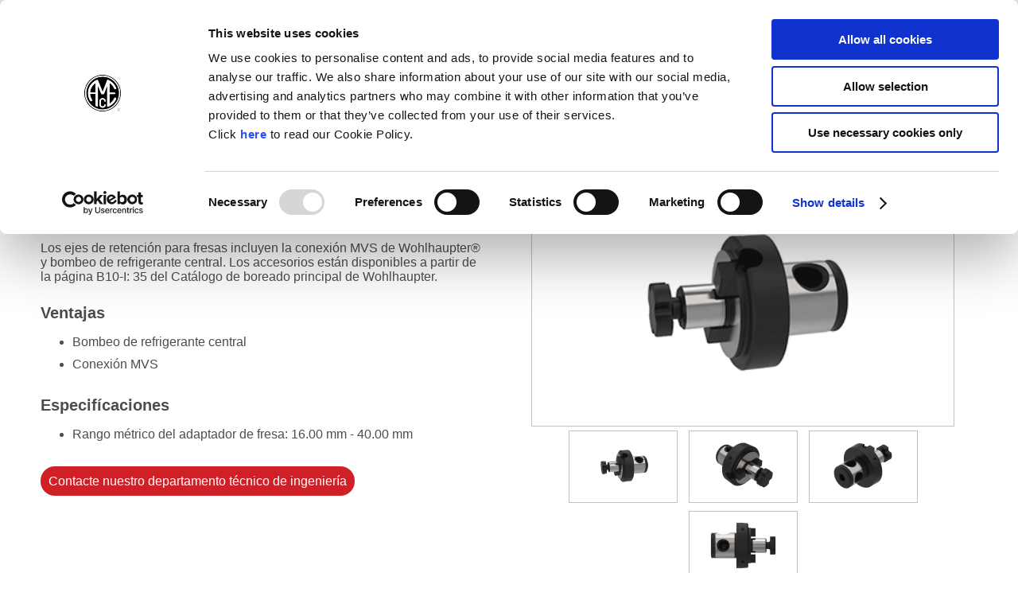

--- FILE ---
content_type: text/html; charset=utf-8
request_url: https://www.alliedmachine.com/Products/Boring/Wohlhaupter/MultiBore-System-Tools/Work-Holders/Milling-Arbors-with-Radial-or-Axial-Drive/Overview.aspx?lang=es-MX
body_size: 29449
content:
<!DOCTYPE html>
<html  >
<head id="head"><title>
	Allied - Descripci&#243;n general de los ejes de retenci&#243;n para fresas
</title><meta name="description" content="Conozca los ejes de retención para fresas que incluyen la versátil conexión MVS de Wohlhaupter y el bombeo de refrigerante central para una mejor evacuación de virutas." /> 
<meta charset="UTF-8" /> 
<meta name="keywords" content="boreado, herramientas de sujeción, herramientas de sujeción para boreado, ejes de retención" /> 
<link href="/CMSPages/GetResource.ashx?stylesheetname=AlliedMachineStylesheet" type="text/css" rel="stylesheet"/>
<meta name="viewport" content="width=device-width, initial-scale=1.0">

<script type="text/javascript" src="https://code.jquery.com/jquery-3.6.0.min.js"></script>


<!-- Google Consent Mode -->
<script data-cookieconsent="ignore">
  window.dataLayer = window.dataLayer || [];
  function gtag(){dataLayer.push(arguments);}
  gtag('js', new Date());
  gtag('consent', 'default', {ad_storage:'denied', analytics_storage:'denied'});
  gtag('set', 'ads_data_redaction', true);
  gtag('set', 'url_passthrough', true);
  gtag('config', 'G-36XMPY167K');
</script>
<!-- End Google Consent Mode-->

<!-- Google Tag Manager -->
<script async data-cookieconsent="ignore" src="https://www.googletagmanager.com/gtag/js?id=G-36XMPY167K"></script>
<!-- End Google Tag Manager -->

<!-- Cookiebot CMP-->
<script id="Cookiebot" src="https://consent.cookiebot.com/uc.js" data-cbid="d4343091-df4a-43df-a9dc-ea1ee34bb8a3" data-blockingmode="auto" type="text/javascript"></script>
<!-- End Cookiebot CMP -->

<!-- <script async src="https://www.googletagmanager.com/gtag/js?id=UA-7448111-1"></script> -->
<!--<script type="text/javascript" src="https://code.jquery.com/jquery-1.7.2.min.js"></script> -->



<script type="text/javascript">
document.cookie = "pi_opt_in843753 = true";
 </script>


<!--<script type="text/javascript" charset="UTF-8" src="/CMSScripts/Custom/jquery-eu-cookie-law-popup.js"></script> 

 <!--<script type="text/javascript"> 
     function track_load (docloc, doctit) { 
         var trk_sw = escape(screen.width).substring(0, 6); 
         var trk_sh = escape(screen.height).substring(0, 6); 
         var trk_ref = escape(document.referrer).substring(0, 1100); 
         var trk_tit = escape(doctit).substring(0, 200); 
         trk_tit = trk_tit.replace(/\%u00a0/g, ''); 
         trk_tit = trk_tit.replace(/\%u2122/g, ''); 
         trk_tit = trk_tit.replace(/\%u[0-9][0-9][0-9][0-9]/g, ''); 
         var trk_loc = escape(docloc).substring(0, 200); 
         var trk_agn = escape(navigator.appName).substring(0, 100); 
         var trk_lng = window.navigator.userLanguage || window.navigator.language; 
         var trk_agv = escape(navigator.userAgent + '.lfcd' + screen.colorDepth + '.lflng' + trk_lng).substring(0, 1000); 
         var trk_dom = escape(document.domain).substring(0, 200); 
         var trk_user = '90130'; 
         var trk_cookie = ''; 
         var trk_guid = 'xxxxxxxx-xxxx-4xxx-yxxx-xxxxxxxxxxxx'.replace(/[xy]/g, function(c) { 
             var r = Math.random()*16|0, v = c == 'x' ? r : (r&0x3|0x8); 
             return v.toString(16); 
         }); 
         var trk_img = 'https://secure.leadforensics.com/Track/Capture.aspx'; 
         var trk_link = trk_img + '?trk_user=' + trk_user + '&trk_sw=' + trk_sw + '&trk_sh=' + trk_sh + '&trk_ref=' + trk_ref + '&trk_tit=' + trk_tit + '&trk_loc=' + trk_loc + '&trk_agn=' + trk_agn + '&trk_agv=' + trk_agv + '&trk_dom=' + trk_dom + '&trk_guid=' + trk_guid + '&trk_cookie=NA'; 
         var preload = new Image(); 
         preload.src = trk_link; 
     } 
</script>-->

 
 <!-- <script type="text/javascript">
      /*  var gaJsHost = (("https:" == document.location.protocol) ? "https://ssl." : "http://www.");
        document.write(unescape("%3Cscript src='" + gaJsHost + "google-analytics.com/ga.js' type='text/javascript'%3E%3C/script%3E"));
    </script>
    <script type="text/javascript">
    try {
        var pageTracker = _gat._getTracker("UA-7448111-1");
        pageTracker._trackPageview();
    } catch (err) { }*/</script> -->

  <!-- <script type="text/javascript" src="https://secure.leadforensics.com/js/90130.js"></script>
    <noscript><img src="https://secure.leadforensics.com/90130.png" alt="" style="display:none;" /></noscript> --> 
<link href="/App_Themes/Default/Images/favicon-2020.ico" type="image/x-icon" rel="shortcut icon"/>
<link href="/App_Themes/Default/Images/favicon-2020.ico" type="image/x-icon" rel="icon"/>
<link href="/WebResource.axd?d=9FBPq6ZMdyYvKMIIRnR_-m6aC9U9yzSCdxi7fW0hA7DvH4Jspe4dVqpMyzrxUp4kkeY2kvQs5eM4oRp9Dv5AcX3zYQPtQmsce6JFTOWOsAWBkTr_c7ob027DFy7fxwwrcwx7nhQU2qM4HQB7-_Qn1Q2&amp;t=635633594500000000" type="text/css" rel="stylesheet" class="Telerik_stylesheet" /><link href="/WebResource.axd?d=oO40Bmgl131nVzNYSi8Tp5MMl-TwiB83y-lpFQLMJZPmKZOYJNnlkcKE2nCoUFwn9E__510S0uOvSBm_Q8zVuanMRMy-TjVoaw_i7Tu0sYkkLrGSYqkJHkZmg00wGadrI1bG039OEZ-lVYetqpP1sw2&amp;t=635633594500000000" type="text/css" rel="stylesheet" class="Telerik_stylesheet" /><link href="/WebResource.axd?d=HvV0J6Ag91qY_gkEb9EBS5s8wasrEsSLJOQxHoClAXQVWlaQnNpJKcfUljF0pCLb92fZUa5h6pYh3RZ1NxJWCgZBc5fLlWU5uA9B8ILUMLiC3SD09FYRhqDBRyu3ELYqOKgdxbthDbGC-cCokdfmjlaK_5fGz3pqMXRlyln5kJw1&amp;t=635633594500000000" type="text/css" rel="stylesheet" class="Telerik_stylesheet" /><link href="/WebResource.axd?d=oblvhdSbobZC1bFBW3necPYIcO6B0tR77QZ_uykXA7acBhCX1sqjbtTfZ0NNc32-0QCLgABjtyn1Zo5zE-C80WGsvfXdc5DdH13OC5HJgMAxNf4gHwwQPjM6qF6Ezfmt_MYvQ7DLkvbbewmj7ml26A2&amp;t=635633594500000000" type="text/css" rel="stylesheet" class="Telerik_stylesheet" /><link href="/WebResource.axd?d=ommcpGqh0tGOxc1nEj59mLwh0leThoYFbJOTdPjJBM5o1jFBsY7eOm6CfkqnwgRfC7RAO3E9dMXQJvkDk_WHu3eZQWXJk8cNeCzXvqEA8y8F5tUssR9b_b76N6H4_5XZLdCPBJOJ_ONfzWFTZ7Hj1F4M3I0ABeQB-gV-nj9V8pE1&amp;t=635633594500000000" type="text/css" rel="stylesheet" class="Telerik_stylesheet" />
<script type="text/javascript">
	//<![CDATA[
function showAlliedSearch(){
 document.getElementById('btnAlliedSearchTrigger').style.display = 'none';
  document.getElementById('btnAlliedClosePopupSearch').style.display = 'block';
document.getElementById('alliedSearchFullPageBox').style.display = 'block';
document.getElementById('alliedSearchFullPageBoxLeft').style.display = 'block';
document.getElementById('p_lt_ctl04_AlliedItemSearchBoxUS_ddlItemSearch_Input').focus();
   }

function hideAlliedSearch(){
 document.getElementById('btnAlliedSearchTrigger').style.display = 'block';
  document.getElementById('btnAlliedClosePopupSearch').style.display = 'none';
document.getElementById('alliedSearchFullPageBox').style.display = 'none';
document.getElementById('alliedSearchFullPageBoxLeft').style.display = 'none';
}
//]]>
</script>
<script type="text/javascript">
	//<![CDATA[
function changeImage(idOfMainDiv, srcToShow){
    document.getElementById(idOfMainDiv).src=srcToShow;
   }

function changeHref(idOfHref,hRefUrl){
 document.getElementById(idOfHref).href = hRefUrl;
}

function ChangeAlt(MainImageID,AltText) {
var image = document.getElementById(MainImageID);
image.alt = AltText;
image.title = AltText;
}
//]]>
</script>
<script type="text/javascript">
	//<![CDATA[
function nomPopup(divID) {
  var popup = document.getElementById(divID);
  popup.classList.toggle("show");
  var previous = document.getElementById("txtSelectedID").value;
  
  if (previous != divID) {
    document.getElementById("txtSelectedID").value = divID;
    var popupHide = document.getElementById(previous);
    popupHide.classList.toggle("show");
  } else{
    document.getElementById("txtSelectedID").value = 'none';
  }

}

function changeImage(idOfMainDiv, srcToShow){
    document.getElementById(idOfMainDiv).src=srcToShow;
   }
//]]>
</script></head>
<body class="LTR Chrome ESMX ContentBody" >
    
    <form method="post" action="./Overview.aspx?lang=es-MX&amp;aliaspath=%2fProducts%2fBoring%2fWohlhaupter%2fMultiBore-System-Tools%2fWork-Holders%2fMilling-Arbors-with-Radial-or-Axial-Drive%2fOverview" id="form">
<div class="aspNetHidden">
<input type="hidden" name="__CMSCsrfToken" id="__CMSCsrfToken" value="jNi8BS2jNf1tZoe9gAAKiyMlgTZQ2HCkGion1cJOgBJnqSmpHobJqSUvcUwRxowQrKhVwSdg0vbKyBUILBHzxAh8FF+uiIeNZaVxOUvW2R8=" />
<input type="hidden" name="__EVENTTARGET" id="__EVENTTARGET" value="" />
<input type="hidden" name="__EVENTARGUMENT" id="__EVENTARGUMENT" value="" />

</div>

<script type="text/javascript">
//<![CDATA[
var theForm = document.forms['form'];
if (!theForm) {
    theForm = document.form;
}
function __doPostBack(eventTarget, eventArgument) {
    if (!theForm.onsubmit || (theForm.onsubmit() != false)) {
        theForm.__EVENTTARGET.value = eventTarget;
        theForm.__EVENTARGUMENT.value = eventArgument;
        theForm.submit();
    }
}
//]]>
</script>


<script src="/WebResource.axd?d=pynGkmcFUV13He1Qd6_TZFUF3hGAJb4EMbukdzxFCeueD6IZ91gTVPweCVQ4BvQ9mtsF1uN97KaF4Y6dm7Ahdw2&amp;t=638901392248157332" type="text/javascript"></script>

<input type="hidden" name="lng" id="lng" value="es-MX" />
<script type="text/javascript">
	//<![CDATA[

function PM_Postback(param) { if (window.top.HideScreenLockWarningAndSync) { window.top.HideScreenLockWarningAndSync(1080); } if(window.CMSContentManager) { CMSContentManager.allowSubmit = true; }; __doPostBack('m$am',param); }
function PM_Callback(param, callback, ctx) { if (window.top.HideScreenLockWarningAndSync) { window.top.HideScreenLockWarningAndSync(1080); }if (window.CMSContentManager) { CMSContentManager.storeContentChangedStatus(); };WebForm_DoCallback('m$am',param,callback,ctx,null,true); }
//]]>
</script>
<script src="/ScriptResource.axd?d=NJmAwtEo3Ipnlaxl6CMhvoGd-1CU3C6IsFWgGiBRK5U9bmZCxqOxLb1dyajWnc0AzdfcMt-7hAOniW95ZlYJutw9RzM0sKlGXJYi2slBdMTQ8VQyHP26apQVUksC9VU1mLsNdsEiCx0l8TU9DKDsegZl8wubAyBHRo1ka-_-RYE1&amp;t=5c0e0825" type="text/javascript"></script>
<script src="/ScriptResource.axd?d=dwY9oWetJoJoVpgL6Zq8OJjjmUzIfxsIKI6ucL7OhdCHCdlJ6sNR0qNrAL39VMbZr4BYe2jOwk3SQDRO_Mrj217GJ2CPanwBwcdffQUWaWmq8vybiOOeru9yBjCGJJHEthSAKhtpvxUnXhQm8NhEHaTxuvzZO03YFl3vJxf9Xs41&amp;t=5c0e0825" type="text/javascript"></script>
<script src="/ScriptResource.axd?d=TDVjdgRbdvNAY3tnbizUcHPz0y9rWyEcqD2i5amedcrxvyDt8RACqaoK46FTkihRq781P-ahjmPS3nm24JiWriMdILIviNmQD6tUprbV7nBfAoC4YGGtTjhU_GSgJbB30&amp;t=2209a52" type="text/javascript"></script>
<script src="/ScriptResource.axd?d=mbGZm65DzNC0tMTq0ElbcT3M0WtChzKScn7pcHQZMVN6epTeKaefLkuUWJpT03hrQm2R-ffFIG2eWvXhA-sM03_MttNwBF8pY-CPobNoBAhMERH2thVcOxpxHHB_Ze-fXhHwvUzJmAgJIuS6rSm5vA2&amp;t=2209a52" type="text/javascript"></script>
<script src="/ScriptResource.axd?d=cmIcXiVJ__exjjpjrN730jvAmy-PntOU_qqTfiumHM8toJ4athYqlJFef_tIiFQ7JHQ3_8dOb-47S7_pLLPg0ErgXuOgV9IYLPBkoxLmBlvDgfdBZ9oO4D5lxzvJbHEeLJYr7HMe2m_absyJlULnuA2&amp;t=2209a52" type="text/javascript"></script>
<script src="/ScriptResource.axd?d=utaAJrK4EroNO-KNr3p19PDlNw41yyzyy2gZk0xtNHCedMGr_9rJtqwJjxFW2po9ECyCeXx_e8KsdftNZHpS1a584BKpa4q6DvfrWpO9LedeUmdd-5M0-LPbXMnhxbVeE2Da5IJyDKCQSJxBhcxSwQ2&amp;t=2209a52" type="text/javascript"></script>
<script src="/ScriptResource.axd?d=uZyysmNAhs23bID72ZUaSoDRqB37l0DbR31FXO44jidivFkU3rN-c-nUFvAaR0gNmI2KOdHTcX_fLGi5oyaP_BgGmLCebwPXhi5rk6sQsJr5HdqYGFXPTPKMFBsQUONppsXuJ40duIClYZ-Ly7rLwjv9ZvaVE9OFeQJ8iZGRNbQ1&amp;t=2209a52" type="text/javascript"></script>
<script src="/ScriptResource.axd?d=eKZhdBAoDXLAsQys5JFN8n3GtMOTunaoOAl6yAY1bNmOwHmVdBC69BlinSsV8_06i8_hPUv3p6FdyqXMT5wO0z_vBOy2l40eKxBhDDqdr6cv60eb8uME_JyweU0ifK0zT2xYjtiZo55ZC-TqZQULaKfLOuUiVmA4bXKIgfapgPo1&amp;t=2209a52" type="text/javascript"></script>
<script src="/ScriptResource.axd?d=dq2qHRqsiGJlIcrunkGePYxqWbNN-s0UkKF--H-6aTg9m9b2ZpBEJtMZxgtP-YlRzFDaAH6gCxdp6KkYZ9ERTP_DCtzkOck8Xq63QVJUNT2AxPVOM-Xg-CwsUWHsX-NwTt7S3Z3zE7vCw-54yjU2WQ2&amp;t=2209a52" type="text/javascript"></script>
<script src="/ScriptResource.axd?d=yjBnzzBHYDawURwtw-zrlWjXkOSdLj_cTSyb89yJlzTeAIiQc3xNORMCabxmHCKVpJ94pLVOSKkzFXMTcyo2S61ci240zqAxG4f-5Ozmgoq8Pjkspw04obgoNxNS1n2tU_5zFpsrxpm-_kpzrBjqyg2&amp;t=2209a52" type="text/javascript"></script>
<script src="/ScriptResource.axd?d=OMa_nbU0_VSWnHtE895qh_Q4CpZ2Jl13HWJhINCzhDRN5xfGyWg74VHk3W5HSLgooDHYxPtTTK7L94k0jjqvSpqOYYkr3T0cuelAAfoCe3nq7XWlIhJUs-UsjoyfKS3WuTnAGCPyP0q3uiZl1G9SydCCwVo6tUehwKfxvo8zaBY1&amp;t=2209a52" type="text/javascript"></script>
<script src="/ScriptResource.axd?d=-9rjE8XFv-zikiBdee7RrlaUkA8HFM42AY_3HG2QUEim1RTOwkKGkffWNpCaJ3asjvZ4dZPvJNtiRJxC1Z74WS0LcryJGgR-ZAu0A8XqoblCjPQsfo4M5wuN4IBiBi5KsyvE8pciImqWKeWnBjMlDUTh7qT6s4KaUQ5ZIP2oOsk1&amp;t=2209a52" type="text/javascript"></script>
<script src="/ScriptResource.axd?d=aoSSiMnLNTC20U5L7LFIKlaOBe4qOBeT6jbQjQ0ysHSlBXDbU3vrpsOgV6JdKoeC8FPkn8jxncbsEYjzuF7u1iNey0v2ROUuJQSfaWtXkcrGhQovCqxkCAOxtXXrnG81OrlkIk8_Mi6hCpIR5qVKPyyl1Cz6tklO7gYV9iIu4iA1&amp;t=2209a52" type="text/javascript"></script>
<script src="/ScriptResource.axd?d=xvYBvOx-63dLu5JJe1OI3S00XNJW8dQqrtRsRTO4PSAz8K4DR1Ssj3UFGCaKMEtbrnUIBMH-ZLh1DT5W0Sr2aMSXXQCC42R3zl_tJZoVuUYVJ5c8uz7Kym_IFiciJ4J4Issq0wPowipxD1u9PSN4lA2&amp;t=2209a52" type="text/javascript"></script>
<script src="/ScriptResource.axd?d=LlwbgV7oh28tpCvE08ZbOchcoDL_vZZECsYHxdyxqeFiV8_EKsLFa5Q2nbLUjrvJ3p27gDt7XNQkqrKClZTsRBSa4tzwEj_8YSPOkg2KqYBHoArsPUWpZJXUvwaLRh1-HYB_xONamnFgEBQZkDEJWw2&amp;t=2209a52" type="text/javascript"></script>
<script src="/ScriptResource.axd?d=XzPtRnbPl1gSAt2W84GB47XjvtufhfbHlKgLCfZMSydo-tpa84GojyI4sD2_4N7CDctDHtSstAxy4TOd5BL-FMurOmg-0FdB08hZcaujYE8FrWf8BeeNYJu0LOIxeQ-c3oh8ASj83zlNd8gcLtoTEQ2&amp;t=2209a52" type="text/javascript"></script>
<script src="/ScriptResource.axd?d=TfLzG2eij8cGNHBBJQugchVSQbsruHwI3--p1HSe3RQgtk1jR8FkfWkfXsSwPsj13K9C0z41oqBoQdayYqN5cuyW_3pjZOMqQbpOWJf89AImr0WsKsjjyY9UdAABtjauXpSmpP3MaCU6F9e5ffa7BK4wOXebKMVi8syZctoYXUY1&amp;t=2209a52" type="text/javascript"></script>
<script type="text/javascript">
	//<![CDATA[

var CMS = CMS || {};
CMS.Application = {
  "language": "es",
  "imagesUrl": "/CMSPages/GetResource.ashx?image=%5bImages.zip%5d%2f",
  "isDebuggingEnabled": true,
  "applicationUrl": "/",
  "isDialog": false,
  "isRTL": "false"
};

//]]>
</script>
<div class="aspNetHidden">

	<input type="hidden" name="__VIEWSTATEGENERATOR" id="__VIEWSTATEGENERATOR" value="A5343185" />
</div>
    <script type="text/javascript">
//<![CDATA[
Sys.WebForms.PageRequestManager._initialize('manScript', 'form', ['fp$lt$ctl02$AlliedCart$cartUpdatePanel','','tp$lt$ctl04$AlliedItemSearchBoxUS$pnlItemSearch','','tp$lt$ctl05$pageplaceholder$p$lt$ctl01$AlliedItemSearchBoxUS$pnlItemSearch','','tp$lt$ctl05$pageplaceholder$p$lt$ctl03$sys_pnlUpdate','','tctxM',''], ['p$lt$ctl05$pageplaceholder$p$lt$ctl03',''], [], 90, '');
//]]>
</script>

    <div id="ctxM">

</div>
    
<center>
  <div class="container">			
    <div class="wrap">
      <!-- Header -->
        <div class="fixedHeader">
          <div class="navMobile">


<link href="/CMSPages/GetResource.ashx?stylesheetname=AlliedBurgerMenu" type="text/css" rel="stylesheet"/>
<span id="p_lt_ctl00_AlliedBurgerMenuUS_lblMessage"></span>

<div class="tburgerMenu">
    <div id="nav-icon3">
        <span></span>
        <span></span>
        <span></span>
        <span></span>
    </div>

</div>
<div id="newMenu">
   <nav>
        <ul class="menuUL">
            <li class="Search">
                <a  aria-label="Search" name="Search" href="/Search.aspx" alt="Search">
                    <img loading="lazy" alt="Search" width="25" src="/getmedia/5dd50e5c-0d29-4718-aacc-aaefe8e76c7f/Icon-Search" />
                    <span id="p_lt_ctl00_AlliedBurgerMenuUS_lblSeach">Buscar</span>
                </a>
            </li>
            <li class="Menu open">
                <a aria-label="Menu" name="Menu" href="#" alt="Menu">
                    <img loading="lazy" alt="Menu" width="25" src="/getmedia/53ec8a92-0215-43c7-8806-8fed15325186/Icon-Menu" />
                    <span id="p_lt_ctl00_AlliedBurgerMenuUS_lblMenu">Menú</span>
                </a>
            </li>
            <li class="Videos">
                <a  aria-label="Videos" name="Videos" href="/videos.aspx">
                    <img loading="lazy" alt="Videos" width="30" src="/getmedia/9d832dc1-f09c-4cc8-a2a3-3f08096c6270/Icon-Videos" />
                    <span id="p_lt_ctl00_AlliedBurgerMenuUS_lblVideo">Video</span>
                </a>
            </li>
            <li id="p_lt_ctl00_AlliedBurgerMenuUS_liAcademy" class="Academy">
                <a  aria-label="Allied Academy" name="AlliedAcademy" href="https://www.alliedtoolacademy.com">
                    <img loading="lazy" alt="Academy" width="30"  height="25" src="/AlliedMachine/media/AlliedMasterPageImages/Menu%20Images/Icon-Menu-ATA-hat-white-50x50.png" />
                    <span id="p_lt_ctl00_AlliedBurgerMenuUS_lblAcademy">Academia</span>
                </a>
            </li>
            <li class="News">
                <a  aria-label="News" name="News" href="/News.aspx">
                    <img loading="lazy" alt="News" width="25" src="/getmedia/fa122929-a607-4dac-9040-2a0b742ac4e9/Icon-News" />
                    <span id="p_lt_ctl00_AlliedBurgerMenuUS_lblNews">Novedades</span>
                </a>
            </li>
            <li class="Events">
                <a name="Events" href="#" aria-label="Events" alt="Events">
                    <img loading="lazy" alt="Events" width="25" src="/AlliedMachine/media/AlliedMasterPageImages/Master%20Page/burgerMenuIcons/Icon-Events.png" />
                    <span id="p_lt_ctl00_AlliedBurgerMenuUS_lblEvents">Eventos</span>
                </a>
            </li>
            <li class="Language">
                <a name="Language" href="#" alt="Language" aria-label="Language" >
                    <img loading="lazy" alt="Language" width="25" src="/AlliedMachine/media/AlliedMasterPageImages/Master%20Page/burgerMenuIcons/Icon-Globe.png" />
                    <span id="p_lt_ctl00_AlliedBurgerMenuUS_lblLanguage">Idioma</span>
                </a>
            </li>
            <li class="QuickLinks">
                <a name="QuickLinks" href="#" aria-label="QuickLinks" alt="QuickLinks">
                    <img loading="lazy" alt="QuickLinks" width="20" src="/getmedia/8c1181ae-7cb2-4386-997f-2c3ea53e1ff9/Icon-Hot-Links" />
                    <span id="p_lt_ctl00_AlliedBurgerMenuUS_lblQuickLinks">Enlace Rápido</span>
                </a>
            </li>
            
             
            
        </ul>
    </nav>
   <div id="newMenuContent">
         <div id="contentSearch">
            <div>

           
            </div>
        </div>
     <div id="contentMenu" class="open">
          <div id="p_lt_ctl00_AlliedBurgerMenuUS_navMenu" class="RadPanelBar RadPanelBar_" style="width:100%;">
	<!-- 2015.1.401.45 --><ul class="rpRootGroup">
		<li class="rpItem rpFirst"><a href="#" class="rpLink rpExpandable"><span class="rpOut"><img alt="" src="/getmedia/da4e441c-e384-4e73-8074-396d226841fe/DownArrow" class="rpImage" style="float:right;" /><span class="rpExpandHandle"></span><span class="rpText">Compañía</span></span></a><div class="rpSlide">
			<ul class="rpGroup rpLevel1 ">
				<li class="rpItem rpFirst"><a href="/Company/About-Allied-Machine.aspx" class="rpLink"><span class="rpOut rpNavigation"><span class="rpExpandHandle"></span><span class="rpText">Acerca de Allied Machine</span></span></a></li><li class="rpItem"><a href="/Company/AFFILIATIONS.aspx" class="rpLink"><span class="rpOut rpNavigation"><span class="rpExpandHandle"></span><span class="rpText">Afiliaciones</span></span></a></li><li class="rpItem"><a href="/Company/ISOStandard.aspx" class="rpLink"><span class="rpOut rpNavigation"><span class="rpExpandHandle"></span><span class="rpText">Calidad</span></span></a></li><li class="rpItem"><a href="/Company/Conflict-Minerals-(CMRT).aspx" class="rpLink"><span class="rpOut rpNavigation"><span class="rpExpandHandle"></span><span class="rpText">Conflict Minerals (CMRT)</span></span></a></li><li class="rpItem"><a href="/Company/Events.aspx" class="rpLink"><span class="rpOut rpNavigation"><span class="rpExpandHandle"></span><span class="rpText">Eventos</span></span></a></li><li class="rpItem"><a href="/Company/Compliance-with-Export-Control-Regulations.aspx" class="rpLink"><span class="rpOut rpNavigation"><span class="rpExpandHandle"></span><span class="rpText">Export Control Compliance Agreement</span></span></a></li><li class="rpItem"><a href="/Company/News.aspx" class="rpLink"><span class="rpOut rpNavigation"><span class="rpExpandHandle"></span><span class="rpText">Novedades</span></span></a></li><li class="rpItem"><a href="/Company/Patent-List.aspx" class="rpLink"><span class="rpOut rpNavigation"><span class="rpExpandHandle"></span><span class="rpText">Patent List</span></span></a></li><li class="rpItem"><a href="/Company/CAREER.aspx" class="rpLink"><span class="rpOut rpNavigation"><span class="rpExpandHandle"></span><span class="rpText">Profesiones</span></span></a></li><li class="rpItem"><a href="/Company/Sustainability.aspx" class="rpLink"><span class="rpOut rpNavigation"><span class="rpExpandHandle"></span><span class="rpText">Sustainability</span></span></a></li><li class="rpItem rpLast"><a href="/Company/Locations.aspx" class="rpLink"><span class="rpOut rpNavigation"><span class="rpExpandHandle"></span><span class="rpText">Ubicaciones globales</span></span></a></li>
			</ul>
		</div></li><li class="rpItem"><a href="#" class="rpLink rpExpandable"><span class="rpOut"><img alt="" src="/getmedia/da4e441c-e384-4e73-8074-396d226841fe/DownArrow" class="rpImage" style="float:right;" /><span class="rpExpandHandle"></span><span class="rpText">Contacto</span></span></a><div class="rpSlide">
			<ul class="rpGroup rpLevel1 ">
				<li class="rpItem rpFirst"><a href="/Contact/Contact.aspx" class="rpLink"><span class="rpOut rpNavigation"><span class="rpExpandHandle"></span><span class="rpText">Contáctenos</span></span></a></li><li class="rpItem"><a href="/Contact/Return.aspx" class="rpLink"><span class="rpOut rpNavigation"><span class="rpExpandHandle"></span><span class="rpText">Devoluciones</span></span></a></li><li class="rpItem"><a href="/Contact/Complaint.aspx" class="rpLink"><span class="rpOut rpNavigation"><span class="rpExpandHandle"></span><span class="rpText">Quejas</span></span></a></li><li class="rpItem"><a href="/Contact/Customer-Service.aspx" class="rpLink"><span class="rpOut rpNavigation"><span class="rpExpandHandle"></span><span class="rpText">Servicio al cliente</span></span></a></li><li class="rpItem"><a href="/Contact/Accounting-Support.aspx" class="rpLink"><span class="rpOut rpNavigation"><span class="rpExpandHandle"></span><span class="rpText">Soporte contable</span></span></a></li><li class="rpItem"><a href="/Contact/Field-Support.aspx" class="rpLink"><span class="rpOut rpNavigation"><span class="rpExpandHandle"></span><span class="rpText">Soporte de campo</span></span></a></li><li class="rpItem"><a href="/Contact/Engineering-Support.aspx" class="rpLink"><span class="rpOut rpNavigation"><span class="rpExpandHandle"></span><span class="rpText">Soporte de ingeniería</span></span></a></li><li class="rpItem"><a href="/Contact/Marketing-Support.aspx" class="rpLink"><span class="rpOut rpNavigation"><span class="rpExpandHandle"></span><span class="rpText">Soporte de marketing</span></span></a></li><li class="rpItem rpLast"><a href="/Contact/Distributor-Locator.aspx" class="rpLink"><span class="rpOut rpNavigation"><span class="rpExpandHandle"></span><span class="rpText">Ubicador de distribuidores</span></span></a></li>
			</ul>
		</div></li><li class="rpItem"><a href="#" class="rpLink rpExpandable"><span class="rpOut"><img alt="" src="/getmedia/da4e441c-e384-4e73-8074-396d226841fe/DownArrow" class="rpImage" style="float:right;" /><span class="rpExpandHandle"></span><span class="rpText">Herramientas en línea</span></span></a><div class="rpSlide">
			<ul class="rpGroup rpLevel1 ">
				<li class="rpItem rpFirst"><a href="/Online-Tools/Allied-s-Interactive-Experience.aspx" class="rpLink"><span class="rpOut rpNavigation"><span class="rpExpandHandle"></span><span class="rpText">Allied's Interactive Experience</span></span></a></li><li class="rpItem"><a href="/Online-Tools/Boring-Insert-Selector.aspx" class="rpLink"><span class="rpOut rpNavigation"><span class="rpExpandHandle"></span><span class="rpText">Boring Insert Selector</span></span></a></li><li class="rpItem"><a href="/Online-Tools/Insta-Code-Landing.aspx" class="rpLink"><span class="rpOut rpNavigation"><span class="rpExpandHandle"></span><span class="rpText">Insta-Code®</span></span></a></li><li class="rpItem"><a href="/Online-Tools/Insta-Quote.aspx" class="rpLink"><span class="rpOut rpNavigation"><span class="rpExpandHandle"></span><span class="rpText">Insta-Quote®</span></span></a></li><li class="rpItem"><a href="/Online-Tools/Product-Selector.aspx" class="rpLink"><span class="rpOut rpNavigation"><span class="rpExpandHandle"></span><span class="rpText">Selector de productos</span></span></a></li><li class="rpItem"><a href="/Online-Tools/Tap-Drill-Charts.aspx" class="rpLink"><span class="rpOut rpNavigation"><span class="rpExpandHandle"></span><span class="rpText">Tap Drill Charts</span></span></a></li><li class="rpItem rpLast"><a href="/Online-Tools/ToolMD.aspx" class="rpLink"><span class="rpOut rpNavigation"><span class="rpExpandHandle"></span><span class="rpText">ToolMD</span></span></a></li>
			</ul>
		</div></li><li class="rpItem"><a href="#" class="rpLink rpExpandable"><span class="rpOut"><img alt="" src="/getmedia/da4e441c-e384-4e73-8074-396d226841fe/DownArrow" class="rpImage" style="float:right;" /><span class="rpExpandHandle"></span><span class="rpText">Industrias</span></span></a><div class="rpSlide">
			<ul class="rpGroup rpLevel1 ">
				<li class="rpItem rpFirst"><a href="/INDUSTRIES/Structural-Steel-Fabricator.aspx" class="rpLink"><span class="rpOut rpNavigation"><span class="rpExpandHandle"></span><span class="rpText">Acero/fabricación estructural</span></span></a></li><li class="rpItem"><a href="/INDUSTRIES/Aerospace.aspx" class="rpLink"><span class="rpOut rpNavigation"><span class="rpExpandHandle"></span><span class="rpText">Aeroespacial</span></span></a></li><li class="rpItem"><a href="/INDUSTRIES/Agricultural.aspx" class="rpLink"><span class="rpOut rpNavigation"><span class="rpExpandHandle"></span><span class="rpText">Agrícola</span></span></a></li><li class="rpItem"><a href="/INDUSTRIES/Firearms.aspx" class="rpLink"><span class="rpOut rpNavigation"><span class="rpExpandHandle"></span><span class="rpText">Armas de fuego</span></span></a></li><li class="rpItem"><a href="/INDUSTRIES/Automotive.aspx" class="rpLink"><span class="rpOut rpNavigation"><span class="rpExpandHandle"></span><span class="rpText">Automotriz</span></span></a></li><li class="rpItem"><a href="/INDUSTRIES/Renewable-Energy-Energy.aspx" class="rpLink"><span class="rpOut rpNavigation"><span class="rpExpandHandle"></span><span class="rpText">Energía renovable/energía</span></span></a></li><li class="rpItem"><a href="/INDUSTRIES/Tool,-Mold,-Die.aspx" class="rpLink"><span class="rpOut rpNavigation"><span class="rpExpandHandle"></span><span class="rpText">Herramienta, molde y troquel</span></span></a></li><li class="rpItem"><a href="/INDUSTRIES/Heat-Exchangers-Tube-Sheets.aspx" class="rpLink"><span class="rpOut rpNavigation"><span class="rpExpandHandle"></span><span class="rpText">Intercambiadores de calor/placas tubulares</span></span></a></li><li class="rpItem"><a href="/INDUSTRIES/Heavy-Equipment.aspx" class="rpLink"><span class="rpOut rpNavigation"><span class="rpExpandHandle"></span><span class="rpText">Maquinaria pesada</span></span></a></li><li class="rpItem"><a href="/INDUSTRIES/Medical.aspx" class="rpLink"><span class="rpOut rpNavigation"><span class="rpExpandHandle"></span><span class="rpText">Médico</span></span></a></li><li class="rpItem"><a href="/INDUSTRIES/Military-Defense.aspx" class="rpLink"><span class="rpOut rpNavigation"><span class="rpExpandHandle"></span><span class="rpText">Militar/defensa</span></span></a></li><li class="rpItem rpLast"><a href="/INDUSTRIES/Oil-Gas-Petrochemical.aspx" class="rpLink"><span class="rpOut rpNavigation"><span class="rpExpandHandle"></span><span class="rpText">Petróleo y gas/petroquímica</span></span></a></li>
			</ul>
		</div></li><li class="rpItem"><a href="#" class="rpLink rpExpandable"><span class="rpOut"><img alt="" src="/getmedia/da4e441c-e384-4e73-8074-396d226841fe/DownArrow" class="rpImage" style="float:right;" /><span class="rpExpandHandle"></span><span class="rpText">Productos</span></span></a><div class="rpSlide">
			<ul class="rpGroup rpLevel1 ">
				<li class="rpItem rpFirst"><a href="/Products/Structural-Steel.aspx" class="rpLink"><span class="rpOut rpNavigation"><span class="rpExpandHandle"></span><span class="rpText">Acero estructural</span></span></a></li><li class="rpItem"><a href="/Products/Boring.aspx" class="rpLink"><span class="rpOut rpNavigation"><span class="rpExpandHandle"></span><span class="rpText">Boreado</span></span></a></li><li class="rpItem"><a href="/Products/Burnishing.aspx" class="rpLink"><span class="rpOut rpNavigation"><span class="rpExpandHandle"></span><span class="rpText">Bruñido</span></span></a></li><li class="rpItem"><a href="/Products/BTA-(STS).aspx" class="rpLink"><span class="rpOut rpNavigation"><span class="rpExpandHandle"></span><span class="rpText">BTA (STS)</span></span></a></li><li class="rpItem"><a href="/Products/Specials.aspx" class="rpLink"><span class="rpOut rpNavigation"><span class="rpExpandHandle"></span><span class="rpText">Especiales</span></span></a></li><li class="rpItem"><a href="/Products/Multifunction.aspx" class="rpLink"><span class="rpOut rpNavigation"><span class="rpExpandHandle"></span><span class="rpText">Multifunción</span></span></a></li><li class="rpItem"><a href="/Products/PCD.aspx" class="rpLink"><span class="rpOut rpNavigation"><span class="rpExpandHandle"></span><span class="rpText">PCD</span></span></a></li><li class="rpItem"><a href="/Products/Wohlhaupter-Work-Holders.aspx" class="rpLink"><span class="rpOut rpNavigation"><span class="rpExpandHandle"></span><span class="rpText">Portaherramientas</span></span></a></li><li class="rpItem"><a href="/Products/Porting.aspx" class="rpLink"><span class="rpOut rpNavigation"><span class="rpExpandHandle"></span><span class="rpText">Puerto</span></span></a></li><li class="rpItem"><a href="/Products/Reaming.aspx" class="rpLink"><span class="rpOut rpNavigation"><span class="rpExpandHandle"></span><span class="rpText">Rimado</span></span></a></li><li class="rpItem"><a href="/Products/Threading.aspx" class="rpLink"><span class="rpOut rpNavigation"><span class="rpExpandHandle"></span><span class="rpText">Roscado</span></span></a></li><li class="rpItem rpLast"><a href="/Products/Drilling.aspx" class="rpLink"><span class="rpOut rpNavigation"><span class="rpExpandHandle"></span><span class="rpText">Taladrado</span></span></a></li>
			</ul>
		</div></li><li class="rpItem rpLast"><a href="#" class="rpLink rpExpandable"><span class="rpOut"><img alt="" src="/getmedia/da4e441c-e384-4e73-8074-396d226841fe/DownArrow" class="rpImage" style="float:right;" /><span class="rpExpandHandle"></span><span class="rpText">Soporte</span></span></a><div class="rpSlide">
			<ul class="rpGroup rpLevel1 ">
				<li class="rpItem rpFirst"><a href="/Support/Site-Features.aspx" class="rpLink"><span class="rpOut rpNavigation"><span class="rpExpandHandle"></span><span class="rpText">Características del sitio</span></span></a></li><li class="rpItem"><a href="/Support/Literature.aspx" class="rpLink"><span class="rpOut rpNavigation"><span class="rpExpandHandle"></span><span class="rpText">Catálogos</span></span></a></li><li class="rpItem"><a href="/Support/Real-Life-Results.aspx" class="rpLink"><span class="rpOut rpNavigation"><span class="rpExpandHandle"></span><span class="rpText">Estudio de casos</span></span></a></li><li class="rpItem"><a href="/Support/Glossary-of-Terms.aspx" class="rpLink"><span class="rpOut rpNavigation"><span class="rpExpandHandle"></span><span class="rpText">Glosario de términos</span></span></a></li><li class="rpItem"><a href="/Support/FAQ.aspx" class="rpLink"><span class="rpOut rpNavigation"><span class="rpExpandHandle"></span><span class="rpText">Preguntas frecuentes</span></span></a></li><li class="rpItem rpLast"><a href="/Support/Safety.aspx" class="rpLink"><span class="rpOut rpNavigation"><span class="rpExpandHandle"></span><span class="rpText">Seguridad</span></span></a></li>
			</ul>
		</div></li>
	</ul><input id="p_lt_ctl00_AlliedBurgerMenuUS_navMenu_ClientState" name="p_lt_ctl00_AlliedBurgerMenuUS_navMenu_ClientState" type="hidden" />
</div>
        </div>
        <div id="contentEvents">
            <div id="p_lt_ctl00_AlliedBurgerMenuUS_navEvents" class="RadPanelBar RadPanelBar_" style="width:100%;">
	<ul class="rpRootGroup">
		<li class="rpItem rpFirst"><a href="/Company/Events/Allied-Tool-Academy" class="rpLink"><span class="rpOut rpNavigation"><span class="rpExpandHandle"></span><span class="rpText">Allied Tool Academy</span></span></a></li><li class="rpItem"><a href="/Company/Events/TES" class="rpLink"><span class="rpOut rpNavigation"><span class="rpExpandHandle"></span><span class="rpText">Technical Education Seminar (TES)</span></span></a></li><li class="rpItem rpLast"><a href="/Company/Events/Tradeshows" class="rpLink"><span class="rpOut rpNavigation"><span class="rpExpandHandle"></span><span class="rpText">Events</span></span></a></li>
	</ul><input id="p_lt_ctl00_AlliedBurgerMenuUS_navEvents_ClientState" name="p_lt_ctl00_AlliedBurgerMenuUS_navEvents_ClientState" type="hidden" />
</div>     
        </div>

        <div id="contentLanguage">
  <div id="p_lt_ctl00_AlliedBurgerMenuUS_navLanguage" class="RadPanelBar RadPanelBar_" style="width:100%;">
	<ul class="rpRootGroup">
		<li class="rpItem rpFirst"><a href="https://www.alliedmachine.com:443/Products/Boring/Wohlhaupter/MultiBore-System-Tools/Work-Holders/Milling-Arbors-with-Radial-or-Axial-Drive/Overview.aspx?lang=en-US" class="rpLink"><span class="rpOut rpNavigation"><span class="rpExpandHandle"></span><span class="rpText">English</span></span></a></li><li class="rpItem"><a href="https://www.alliedmachine.com:443/Products/Boring/Wohlhaupter/MultiBore-System-Tools/Work-Holders/Milling-Arbors-with-Radial-or-Axial-Drive/Overview.aspx?lang=fr-FR" class="rpLink"><span class="rpOut rpNavigation"><span class="rpExpandHandle"></span><span class="rpText">French</span></span></a></li><li class="rpItem"><a href="https://www.alliedmachine.com:443/Products/Boring/Wohlhaupter/MultiBore-System-Tools/Work-Holders/Milling-Arbors-with-Radial-or-Axial-Drive/Overview.aspx?lang=de-DE" class="rpLink"><span class="rpOut rpNavigation"><span class="rpExpandHandle"></span><span class="rpText">German</span></span></a></li><li class="rpItem rpLast"><a href="https://www.alliedmachine.com:443/Products/Boring/Wohlhaupter/MultiBore-System-Tools/Work-Holders/Milling-Arbors-with-Radial-or-Axial-Drive/Overview.aspx?lang=es-MX" class="rpLink"><span class="rpOut rpNavigation"><img alt="" src="/AlliedMachine/media/AlliedMasterPageImages/Master%20Page/burgerMenuIcons/checkmark.png" class="rpImage" style="float:right;" /><span class="rpExpandHandle"></span><span class="rpText">Spanish</span></span></a></li>
	</ul><input id="p_lt_ctl00_AlliedBurgerMenuUS_navLanguage_ClientState" name="p_lt_ctl00_AlliedBurgerMenuUS_navLanguage_ClientState" type="hidden" />
</div>
        </div>
         <div id="contentQuickLinks">
          <div id="p_lt_ctl00_AlliedBurgerMenuUS_navQuickLinks" class="RadPanelBar RadPanelBar_" style="width:100%;">
	<ul class="rpRootGroup">
		<li class="rpItem rpFirst"><a href="/ONLINE-TOOLS/INSTA-QUOTE.aspx" class="rpLink"><span class="rpOut rpNavigation"><img alt="" src="../../../../../../AlliedMachine/media/AlliedMasterPageImages/Quick%20Links/Icon_QL_Insta_Quote.png?ext=.png" class="rpImage" /><span class="rpExpandHandle"></span><span class="rpText">Insta-Quote™</span></span></a></li><li class="rpItem"><a href="/Support/Literature.aspx" class="rpLink"><span class="rpOut rpNavigation"><img alt="" src="../../../../../../AlliedMachine/media/AlliedMasterPageImages/Quick%20Links/Icon_QL_Literature.png?ext=.png" class="rpImage" /><span class="rpExpandHandle"></span><span class="rpText">Catálogos</span></span></a></li><li class="rpItem"><a href="/ONLINE-TOOLS/PRODUCT-SELECTOR.aspx" class="rpLink"><span class="rpOut rpNavigation"><img alt="" src="../../../../../../AlliedMachine/media/AlliedMasterPageImages/Quick%20Links/Icon_QL_Product_Selector.png?ext=.png" class="rpImage" /><span class="rpExpandHandle"></span><span class="rpText">Selector de productos</span></span></a></li><li class="rpItem"><a href="/PRODUCTS/Saved-Items-List.aspx" class="rpLink"><span class="rpOut rpNavigation"><img alt="" src="../../../../../../AlliedMachine/media/AlliedMasterPageImages/Quick%20Links/Icon_QL_Saved_Items.png?ext=.png" class="rpImage" /><span class="rpExpandHandle"></span><span class="rpText">Lista de artículos guardada</span></span></a></li><li class="rpItem"><a href="/Events/TES/Course-Summary.aspx" class="rpLink"><span class="rpOut rpNavigation"><img alt="" src="../../../../../../AlliedMachine/media/AlliedMasterPageImages/Quick%20Links/Icon_QL_Training.png?ext=.png" class="rpImage" /><span class="rpExpandHandle"></span><span class="rpText">Capacitación</span></span></a></li><li class="rpItem rpLast"><a href="/VIDEOS.aspx" class="rpLink"><span class="rpOut rpNavigation"><img alt="" src="../../../../../../AlliedMachine/media/AlliedMasterPageImages/Quick%20Links/Icon_QL_Videos.png?ext=.png" class="rpImage" /><span class="rpExpandHandle"></span><span class="rpText">Videos</span></span></a></li>
	</ul><input id="p_lt_ctl00_AlliedBurgerMenuUS_navQuickLinks_ClientState" name="p_lt_ctl00_AlliedBurgerMenuUS_navQuickLinks_ClientState" type="hidden" />
</div>
        </div>
        <div id="contentUtilities">
           <div id="p_lt_ctl00_AlliedBurgerMenuUS_navUtilities" class="RadPanelBar RadPanelBar_" style="width:100%;">
	<input id="p_lt_ctl00_AlliedBurgerMenuUS_navUtilities_ClientState" name="p_lt_ctl00_AlliedBurgerMenuUS_navUtilities_ClientState" type="hidden" />
</div>   
        </div>
    </div>
</div>
<div class="floatLeft">
    <div class="burgerNavLogo">
        <span id="p_lt_ctl00_AlliedBurgerMenuUS_lblMsg"></span>
       <a name="HomePage" href="/"><img id="p_lt_ctl00_AlliedBurgerMenuUS_imgHeaderLogo" loading="lazy" src="/AlliedMachine/media/AlliedMasterPageImages/Master%20Page/AMECBlackLetterLogo.png" alt="Logo" /></a>
    </div>
</div>

<div class="mobileLoginBox">
        

<a id="p_lt_ctl00_AlliedBurgerMenuUS_wpAlliedSignOutButton_btnSignOutLink" class="signoutLink" href="javascript:__doPostBack(&#39;p$lt$ctl00$AlliedBurgerMenuUS$wpAlliedSignOutButton$btnSignOutLink&#39;,&#39;&#39;)">Iniciar Sesión</a>
<br />
        
</div>
</div>
          <div class="topNav">
            <div class="topNavGlobal"><div class="globalLocation">

<a href="/COMPANY/LOCATIONS.aspx"><img alt="Global Locations" src="/getmedia/285befeb-b847-47c7-88a5-0c592ce96aa8/Icon-Globe" /></a>



<nav id="language_drop_down">
 <ul>
  <li><a role="button" aria-haspopup="false"  href="#">Spanish</a>
    <ul>
<li><a title="English" href="/Products/Boring/Wohlhaupter/MultiBore-System-Tools/Work-Holders/Milling-Arbors-with-Radial-or-Axial-Drive/Overview.aspx?lang=en-us ">English</a></li>


<li><a title="French" href="/Products/Boring/Wohlhaupter/MultiBore-System-Tools/Work-Holders/Milling-Arbors-with-Radial-or-Axial-Drive/Overview.aspx?lang=fr-fr ">French</a></li>


<li><a title="German" href="/Products/Boring/Wohlhaupter/MultiBore-System-Tools/Work-Holders/Milling-Arbors-with-Radial-or-Axial-Drive/Overview.aspx?lang=de-de ">German</a></li>


	</ul>
     </li>
   </ul>
</nav><div class="topNavPadding" role="contentinfo">

  <div class='topNavImageBox'>
    <a href='/videos.aspx' title='Videos'>
           <img src='/AlliedMachine/media/AlliedMasterPageImages/Menu%20Images/Icon-Menu-Videos.png?ext=.png' alt='Videos'  />
            <div class='topNavImageText'>Videos</div>
        </a>
  </div>
  <div class='topNavImageBox'>
    <a href='/getdoc/cafe549f-2868-41b2-9d37-f8563f886f33/Events.aspx' title='Eventos'>
           <img src='/AlliedMachine/media/AlliedMasterPageImages/Menu%20Images/Icon-Menu-Events_1.png?ext=.png' alt='Eventos'  />
            <div class='topNavImageText'>Eventos</div>
        </a>
  </div>

</div></div></div>
            <div class="topNavSmall"><div class="fullPage">
<div class="right"><div class="floatRight"><img id="p_lt_ctl02_spacerImage_ucEditableImage_imgImage" src="/AlliedMachine/media/AlliedMasterPageImages/spacer.png?ext=.png" alt="" />

</div><div class="floatRight"><div id="p_lt_ctl02_AlliedCart_cartUpdatePanel">
	
        <div class="masterPageCart">
            <a href="/Utilities/Order.aspx">
                <img src="/getmedia/48b6dbf5-6ead-47eb-9172-ee642d677c19/Icon-Shopping-Cart" title="Submit Order" />
                
                <div class="masterPageText">(<span id="p_lt_ctl02_AlliedCart_lblCount">0</span>)  <span id="p_lt_ctl02_AlliedCart_lblItems">Artículos</span></div>
            </a>
        </div>
    
</div>
</div><div class="logInOutBox"  tabindex="0" aria-label="Logout Button">

<a id="p_lt_ctl02_AlliedSignOut_btnSignOutLink" class="signoutLink" href="javascript:__doPostBack(&#39;p$lt$ctl02$AlliedSignOut$btnSignOutLink&#39;,&#39;&#39;)">Iniciar sesión / Registrarse</a>
</div><div class="currentUserBox">&nbsp;
<span class=""></span>
</div>
<div class="topNavImageBox"><a role="button"  href="/getdoc/df413e97-4e33-4ca5-934c-ef5a6fbfc88d/Update-Profile.aspx"><img alt="Allied Login" src="/getmedia/b78c7ac7-9626-4b1e-b46b-81c0314f9a78/Icon-Menu-Login" class="utilityDropDownIcon" /></a>
&nbsp;&nbsp;
</div></div>
</div></div>
          </div>	
          <!-- Menu -->
          <div class="mainNav">
            <div class="mainNavDropDown"><div class="quickLinkMenuButton">

    <script type="text/javascript">
        function OnClientMouseOverHandler(sender, eventArgs) {
            if (eventArgs.get_item().get_parent() == sender) {
                sender.set_clicked(false);
            }
        }
</script>


<div id="p_lt_ctl03_AlliedQuickLinkButton_RadMenu1" class="RadMenu RadMenu_Default" style="z-index: 100 !important">
	<ul class="rmRootGroup rmRoundedCorners rmShadows rmHorizontal">
		<li class="rmItem rmFirst rmLast rmTemplate"><div class="rmContent">
			
        
        <div role="button" class="quickLinkDropDownItemRoot">
          <div class="quickLinkDropDownItemRootImage radQuick">
                <img alt="Quick Links" src='/getmedia/81973875-54cb-42ca-bb09-92a625f17c74/Icon-Hot-Links'  /></div>
        </div>
    
		</div><div class="rmSlide">
			<ul class="rmMultiColumn">
				<li class="rmGroupColumn rmFirstGroupColumn"><ul class="rmVertical rmGroup rmLevel1 rmMultiGroup">
					<li class="rmItem rmFirst rmTemplate"><div class="rmContent">
						
        <div role="navigation" tabindex="0" class="quickLinkDropDownItem" aria-label="Insta-Quote™">
            <a href="/ONLINE-TOOLS/INSTA-QUOTE.aspx">
                <div class="quickLinkDropDownItemImage">
                    <img alt="Quick Links" src='/AlliedMachine/media/AlliedMasterPageImages/Quick%20Links/Icon_QL_Insta_Quote.png?ext=.png' /></div>
                <div class="quickLinkDropDownItemText">
                    <span id="p_lt_ctl03_AlliedQuickLinkButton_RadMenu1_i0_i0_lblText">Insta-Quote™</span></div>
            </a>
        </div>
        
    
					</div></li><li class="rmItem  rmTemplate"><div class="rmContent">
						
        <div role="navigation" tabindex="0" class="quickLinkDropDownItem" aria-label="Catálogos">
            <a href="/Support/Literature.aspx">
                <div class="quickLinkDropDownItemImage">
                    <img alt="Quick Links" src='/AlliedMachine/media/AlliedMasterPageImages/Quick%20Links/Icon_QL_Literature.png?ext=.png' /></div>
                <div class="quickLinkDropDownItemText">
                    <span id="p_lt_ctl03_AlliedQuickLinkButton_RadMenu1_i0_i1_lblText">Catálogos</span></div>
            </a>
        </div>
        
    
					</div></li><li class="rmItem rmLast rmTemplate"><div class="rmContent">
						
        <div role="navigation" tabindex="0" class="quickLinkDropDownItem" aria-label="Selector de productos">
            <a href="/ONLINE-TOOLS/PRODUCT-SELECTOR.aspx">
                <div class="quickLinkDropDownItemImage">
                    <img alt="Quick Links" src='/AlliedMachine/media/AlliedMasterPageImages/Quick%20Links/Icon_QL_Product_Selector.png?ext=.png' /></div>
                <div class="quickLinkDropDownItemText">
                    <span id="p_lt_ctl03_AlliedQuickLinkButton_RadMenu1_i0_i2_lblText">Selector de productos</span></div>
            </a>
        </div>
        
    
					</div></li>
				</ul></li><li class="rmGroupColumn"><ul class="rmVertical rmGroup rmLevel1 rmMultiGroup">
					<li class="rmItem rmFirst rmTemplate"><div class="rmContent">
						
        <div role="navigation" tabindex="0" class="quickLinkDropDownItem" aria-label="Lista de artículos guardada">
            <a href="/PRODUCTS/Saved-Items-List.aspx">
                <div class="quickLinkDropDownItemImage">
                    <img alt="Quick Links" src='/AlliedMachine/media/AlliedMasterPageImages/Quick%20Links/Icon_QL_Saved_Items.png?ext=.png' /></div>
                <div class="quickLinkDropDownItemText">
                    <span id="p_lt_ctl03_AlliedQuickLinkButton_RadMenu1_i0_i3_lblText">Lista de artículos guardada</span></div>
            </a>
        </div>
        
    
					</div></li><li class="rmItem  rmTemplate"><div class="rmContent">
						
        <div role="navigation" tabindex="0" class="quickLinkDropDownItem" aria-label="Capacitación">
            <a href="/Events/TES/Course-Summary.aspx">
                <div class="quickLinkDropDownItemImage">
                    <img alt="Quick Links" src='/AlliedMachine/media/AlliedMasterPageImages/Quick%20Links/Icon_QL_Training.png?ext=.png' /></div>
                <div class="quickLinkDropDownItemText">
                    <span id="p_lt_ctl03_AlliedQuickLinkButton_RadMenu1_i0_i4_lblText">Capacitación</span></div>
            </a>
        </div>
        
    
					</div></li><li class="rmItem rmLast rmTemplate"><div class="rmContent">
						
        <div role="navigation" tabindex="0" class="quickLinkDropDownItem" aria-label="Videos">
            <a href="/VIDEOS.aspx">
                <div class="quickLinkDropDownItemImage">
                    <img alt="Quick Links" src='/AlliedMachine/media/AlliedMasterPageImages/Quick%20Links/Icon_QL_Videos.png?ext=.png' /></div>
                <div class="quickLinkDropDownItemText">
                    <span id="p_lt_ctl03_AlliedQuickLinkButton_RadMenu1_i0_i5_lblText">Videos</span></div>
            </a>
        </div>
        
    
					</div></li>
				</ul></li>
			</ul>
		</div></li>
	</ul><input id="p_lt_ctl03_AlliedQuickLinkButton_RadMenu1_ClientState" name="p_lt_ctl03_AlliedQuickLinkButton_RadMenu1_ClientState" type="hidden" />
</div>
</div><div class="mainNavLogo">
	<a href="/Home.aspx">
        	<img alt="AlliedMachineLogo" src="/getmedia/a636fb3d-7e43-4c3a-a075-45c84054ace1/AMEC-Website-Black-Logo.aspx" />
          </a>
	</div>
<div class="floatLeft">
<ul id="MainCMSMenuItem" class="mmNav">
<li><a aria-label="Productos"  role="button" href="/Products.aspx" class="drop" >
  Productos</a>
<!-- submenu div -->
<div class="
SubCMSMenu
">
<!--Do not show Code of Conduct, Downloads,  About Wohlhaupter (DACH), About Wohlhaupter (India) India Careers, DACH Careers, Tool Servicing, Tool Holders, Wohlhaupter Returns (DACH)-->
<!--<a href='/Products/Drilling.aspx' class="nonBulletMenuItem"> -->
<a aria-label="Taladrado"  role="button" href='/Products/Drilling.aspx' class="nonBulletMenuItem">
  <img alt="Taladrado" class="nonBulletMenuItemImgContainer" src="/AlliedMachine/media/AlliedMasterPageImages/Products/drilling/DMI_Drilling.jpg">
  <div class="navText">
    <p>Taladrado </p>
    <div class="navSubText">
      Las herramientas de taladrado de más alto rendimiento para cubrir el rango más grande de aplicaciones.
    </div>
   </div>
</a><!--<a href='/Products/Boring.aspx' class="nonBulletMenuItem"> -->
<a aria-label="Boreado"  role="button" href='/Products/Boring.aspx' class="nonBulletMenuItem">
  <img alt="Boreado" class="nonBulletMenuItemImgContainer" src="/AlliedMachine/media/AlliedMasterPageImages/Products/boring/DMI_Boring.jpg">
  <div class="navText">
    <p>Boreado </p>
    <div class="navSubText">
      Todas sus aplicaciones de acabado de agujeros se pueden lograr con las líneas de Wohlhaupter y Criterion.
    </div>
   </div>
</a><!--<a href='/Products/Specials.aspx' class="nonBulletMenuItem"> -->
<a aria-label="Especiales"  role="button" href='/Products/Specials.aspx' class="nonBulletMenuItem">
  <img alt="Especiales" class="nonBulletMenuItemImgContainer" src="/AlliedMachine/media/AlliedMasterPageImages/Products/specials/DMI_Specials.jpg">
  <div class="navText">
    <p>Especiales </p>
    <div class="navSubText">
      Si su aplicación no se puede satisfacer con una herramienta estándar, Allied puede realizar de manera especial cualquier producto para su solución.
    </div>
   </div>
</a><!--<a href='/Products/Threading.aspx' class="nonBulletMenuItem"> -->
<a aria-label="Roscado"  role="button" href='/Products/Threading.aspx' class="nonBulletMenuItem">
  <img alt="Roscado" class="nonBulletMenuItemImgContainer" src="/AlliedMachine/media/AlliedMasterPageImages/Products/Threading/DMI_Threading_1.jpg">
  <div class="navText">
    <p>Roscado </p>
    <div class="navSubText">
      Lograr formas de roscas precisas con una gran variedad de fresas de roscar a través de las líneas de productos AccuThread® y ThreadMills USA™.
    </div>
   </div>
</a><!--<a href='/Products/PCD.aspx' class="nonBulletMenuItem"> -->
<a aria-label="PCD"  role="button" href='/Products/PCD.aspx' class="nonBulletMenuItem">
  <img alt="PCD" class="nonBulletMenuItemImgContainer" src="/AlliedMachine/media/AlliedMasterPageImages/Products/specials/Superion/PCD/DMI_PCD.jpg">
  <div class="navText">
    <p>PCD </p>
    <div class="navSubText">
      Superion® ofrece una línea completa de herramientas de PCD personalizadas y específicas para cada aplicación, que permiten velocidades de penetración más altas y mayor vida útil de la herramienta en aplicaciones difíciles de mecanizar.
    </div>
   </div>
</a><!--<a href='/Products/Reaming.aspx' class="nonBulletMenuItem"> -->
<a aria-label="Rimado"  role="button" href='/Products/Reaming.aspx' class="nonBulletMenuItem">
  <img alt="Rimado" class="nonBulletMenuItemImgContainer" src="/AlliedMachine/media/AlliedMasterPageImages/Products/reaming/DMI_Reaming.jpg">
  <div class="navText">
    <p>Rimado </p>
    <div class="navSubText">
      Las rimas de S.C.A.M.I.® y Superion® proporcionan excelentes acabados de orificios.
    </div>
   </div>
</a><!--<a href='/Products/Porting.aspx' class="bulletMenuItem"> -->
<a aria-label="Puerto"  role="button" href='/Products/Porting.aspx' class="bulletMenuItem">
  <img alt="Puerto" class="nonBulletMenuItemImgContainer" src="/AlliedMachine/media/AlliedMasterPageImages/Products/drilling/Icon-Generic.png">
  <div class="navText">
    <p>Puerto </p>
    <div class="navSubText">
      
    </div>
   </div>
</a><!--<a href='/Products/Multifunction.aspx' class="bulletMenuItem"> -->
<a aria-label="Multifunción"  role="button" href='/Products/Multifunction.aspx' class="bulletMenuItem">
  <img alt="Multifunción" class="nonBulletMenuItemImgContainer" src="/AlliedMachine/media/AlliedMasterPageImages/Products/drilling/Icon-Generic.png">
  <div class="navText">
    <p>Multifunción </p>
    <div class="navSubText">
      
    </div>
   </div>
</a><!--<a href='/Products/Burnishing.aspx' class="bulletMenuItem"> -->
<a aria-label="Bruñido"  role="button" href='/Products/Burnishing.aspx' class="bulletMenuItem">
  <img alt="Bruñido" class="nonBulletMenuItemImgContainer" src="/AlliedMachine/media/AlliedMasterPageImages/Products/drilling/Icon-Generic.png">
  <div class="navText">
    <p>Bruñido </p>
    <div class="navSubText">
      
    </div>
   </div>
</a><!--<a href='/Products/Structural-Steel.aspx' class="bulletMenuItem"> -->
<a aria-label="Acero estructural"  role="button" href='/Products/Structural-Steel.aspx' class="bulletMenuItem">
  <img alt="Acero estructural" class="nonBulletMenuItemImgContainer" src="/AlliedMachine/media/AlliedMasterPageImages/Products/drilling/Icon-Generic.png">
  <div class="navText">
    <p>Acero estructural </p>
    <div class="navSubText">
      
    </div>
   </div>
</a><!--<a href='/Products/BTA-(STS).aspx' class="bulletMenuItem"> -->
<a aria-label="BTA (STS)"  role="button" href='/Products/BTA-(STS).aspx' class="bulletMenuItem">
  <img alt="BTA (STS)" class="nonBulletMenuItemImgContainer" src="/AlliedMachine/media/AlliedMasterPageImages/Products/drilling/Icon-Generic.png">
  <div class="navText">
    <p>BTA (STS) </p>
    <div class="navSubText">
      
    </div>
   </div>
</a><!--<a href='/Products/Wohlhaupter-Work-Holders.aspx' class="bulletMenuItem"> -->
<a aria-label="Portaherramientas"  role="button" href='/Products/Wohlhaupter-Work-Holders.aspx' class="bulletMenuItem">
  <img alt="Portaherramientas" class="nonBulletMenuItemImgContainer" src="/AlliedMachine/media/AlliedMasterPageImages/Products/drilling/Icon-Generic.png">
  <div class="navText">
    <p>Portaherramientas </p>
    <div class="navSubText">
      
    </div>
   </div>
</a>
</div>
 
<li><a aria-label="Industrias"  role="button" href="/INDUSTRIES.aspx" class="drop" >
  Industrias</a>
<!-- submenu div -->
<div class="
SubCMSMenu
">
<!--Do not show Code of Conduct, Downloads,  About Wohlhaupter (DACH), About Wohlhaupter (India) India Careers, DACH Careers, Tool Servicing, Tool Holders, Wohlhaupter Returns (DACH)-->
<!--<a href='/INDUSTRIES/Aerospace.aspx' class="nonBulletMenuItem"> -->
<a aria-label="Aeroespacial"  role="button" href='/INDUSTRIES/Aerospace.aspx' class="nonBulletMenuItem">
  <img alt="Aeroespacial" class="nonBulletMenuItemImgContainer" src="/AlliedMachine/media/AlliedMasterPageImages/Industries/Aerospace/DMI_Aerospace.jpg">
  <div class="navText">
    <p>Aeroespacial </p>
    <div class="navSubText">
      Surque los cielos con soluciones de ahorro de costos para aplicaciones aeroespaciales.
    </div>
   </div>
</a><!--<a href='/INDUSTRIES/Agricultural.aspx' class="nonBulletMenuItem"> -->
<a aria-label="Agrícola"  role="button" href='/INDUSTRIES/Agricultural.aspx' class="nonBulletMenuItem">
  <img alt="Agrícola" class="nonBulletMenuItemImgContainer" src="/AlliedMachine/media/AlliedMasterPageImages/Industries/Agriculture/DMI_Agriculture.jpg">
  <div class="navText">
    <p>Agrícola </p>
    <div class="navSubText">
      Encuentre soluciones de alta calidad para sus aplicaciones de taladrado en la agricultura.
    </div>
   </div>
</a><!--<a href='/INDUSTRIES/Automotive.aspx' class="nonBulletMenuItem"> -->
<a aria-label="Automotriz"  role="button" href='/INDUSTRIES/Automotive.aspx' class="nonBulletMenuItem">
  <img alt="Automotriz" class="nonBulletMenuItemImgContainer" src="/AlliedMachine/media/AlliedMasterPageImages/Industries/Automotive/DMI_Auto.jpg">
  <div class="navText">
    <p>Automotriz </p>
    <div class="navSubText">
      Mantenga sus motores funcionando sin problemas con las soluciones automotrices de Allied Machine.
    </div>
   </div>
</a><!--<a href='/INDUSTRIES/Heavy-Equipment.aspx' class="nonBulletMenuItem"> -->
<a aria-label="Maquinaria pesada"  role="button" href='/INDUSTRIES/Heavy-Equipment.aspx' class="nonBulletMenuItem">
  <img alt="Maquinaria pesada" class="nonBulletMenuItemImgContainer" src="/AlliedMachine/media/AlliedMasterPageImages/Industries/Heavy%20Equipment/DMI_Heavy-Equipment.jpg">
  <div class="navText">
    <p>Maquinaria pesada </p>
    <div class="navSubText">
      Usted fabrica productos que mueven la tierra y llegan a los cielos. Cuando se trata de herramientas para todas las GRANDES cosas, permita que Allied se encargue.
    </div>
   </div>
</a><!--<a href='/INDUSTRIES/Renewable-Energy-Energy.aspx' class="nonBulletMenuItem"> -->
<a aria-label="Energía renovable/energía"  role="button" href='/INDUSTRIES/Renewable-Energy-Energy.aspx' class="nonBulletMenuItem">
  <img alt="Energía renovable/energía" class="nonBulletMenuItemImgContainer" src="/AlliedMachine/media/AlliedMasterPageImages/Industries/Wind%20Energy/DMI_Wind.jpg">
  <div class="navText">
    <p>Energía renovable/energía </p>
    <div class="navSubText">
      No gaste energía buscando soluciones de energía eólica. Nosotros lo respaldamos.
    </div>
   </div>
</a><!--<a href='/INDUSTRIES/Oil-Gas-Petrochemical.aspx' class="nonBulletMenuItem"> -->
<a aria-label="Petróleo y gas/petroquímica"  role="button" href='/INDUSTRIES/Oil-Gas-Petrochemical.aspx' class="nonBulletMenuItem">
  <img alt="Petróleo y gas/petroquímica" class="nonBulletMenuItemImgContainer" src="/AlliedMachine/media/AlliedMasterPageImages/Industries/Oil%20and%20Gas/DMI_Oil-Gas.jpg">
  <div class="navText">
    <p>Petróleo y gas/petroquímica </p>
    <div class="navSubText">
      Cuando está taladrando orificios grandes y profundos, Allied Machine tiene las respuestas.
    </div>
   </div>
</a><!--<a href='/INDUSTRIES/Tool,-Mold,-Die.aspx' class="bulletMenuItem"> -->
<a aria-label="Herramienta, molde y troquel"  role="button" href='/INDUSTRIES/Tool,-Mold,-Die.aspx' class="bulletMenuItem">
  <img alt="Herramienta, molde y troquel" class="nonBulletMenuItemImgContainer" src="/AlliedMachine/media/AlliedMasterPageImages/Industries/Industry%20Menu%20Icons/Icon-Tool-and-Die.png">
  <div class="navText">
    <p>Herramienta, molde y troquel </p>
    <div class="navSubText">
      
    </div>
   </div>
</a><!--<a href='/INDUSTRIES/Medical.aspx' class="bulletMenuItem"> -->
<a aria-label="Médico"  role="button" href='/INDUSTRIES/Medical.aspx' class="bulletMenuItem">
  <img alt="Médico" class="nonBulletMenuItemImgContainer" src="/AlliedMachine/media/AlliedMasterPageImages/Industries/Industry%20Menu%20Icons/Icon-Medical.png">
  <div class="navText">
    <p>Médico </p>
    <div class="navSubText">
      
    </div>
   </div>
</a><!--<a href='/INDUSTRIES/Heat-Exchangers-Tube-Sheets.aspx' class="bulletMenuItem"> -->
<a aria-label="Intercambiadores de calor/placas tubulares"  role="button" href='/INDUSTRIES/Heat-Exchangers-Tube-Sheets.aspx' class="bulletMenuItem">
  <img alt="Intercambiadores de calor/placas tubulares" class="nonBulletMenuItemImgContainer" src="/AlliedMachine/media/AlliedMasterPageImages/Industries/Industry%20Menu%20Icons/Icon-Heat-Exchangers.png">
  <div class="navText">
    <p>Intercambiadores de calor/placas tubulares </p>
    <div class="navSubText">
      
    </div>
   </div>
</a><!--<a href='/INDUSTRIES/Firearms.aspx' class="bulletMenuItem"> -->
<a aria-label="Armas de fuego"  role="button" href='/INDUSTRIES/Firearms.aspx' class="bulletMenuItem">
  <img alt="Armas de fuego" class="nonBulletMenuItemImgContainer" src="/AlliedMachine/media/AlliedMasterPageImages/Industries/Industry%20Menu%20Icons/Icon-Firearms.png">
  <div class="navText">
    <p>Armas de fuego </p>
    <div class="navSubText">
      
    </div>
   </div>
</a><!--<a href='/INDUSTRIES/Structural-Steel-Fabricator.aspx' class="bulletMenuItem"> -->
<a aria-label="Acero/fabricación estructural"  role="button" href='/INDUSTRIES/Structural-Steel-Fabricator.aspx' class="bulletMenuItem">
  <img alt="Acero/fabricación estructural" class="nonBulletMenuItemImgContainer" src="/AlliedMachine/media/AlliedMasterPageImages/Industries/Industry%20Menu%20Icons/Icon-Structural.png">
  <div class="navText">
    <p>Acero/fabricación estructural </p>
    <div class="navSubText">
      
    </div>
   </div>
</a><!--<a href='/INDUSTRIES/Military-Defense.aspx' class="bulletMenuItem"> -->
<a aria-label="Militar/defensa"  role="button" href='/INDUSTRIES/Military-Defense.aspx' class="bulletMenuItem">
  <img alt="Militar/defensa" class="nonBulletMenuItemImgContainer" src="/AlliedMachine/media/AlliedMasterPageImages/Industries/Industry%20Menu%20Icons/Icon-Military.png">
  <div class="navText">
    <p>Militar/defensa </p>
    <div class="navSubText">
      
    </div>
   </div>
</a>
</div>
 
<li><a aria-label="Herramientas en línea"  role="button" href="/Online-Tools.aspx" class="drop" >
  Herramientas en línea</a>
<!-- submenu div -->
<div class="
SubCMSMenu
">
<!--Do not show Code of Conduct, Downloads,  About Wohlhaupter (DACH), About Wohlhaupter (India) India Careers, DACH Careers, Tool Servicing, Tool Holders, Wohlhaupter Returns (DACH)-->
<!--<a href='/Online-Tools/Allied-s-Interactive-Experience.aspx' class="nonBulletMenuItem"> -->
<a aria-label="Allied's Interactive Experience"  role="button" href='/Online-Tools/Allied-s-Interactive-Experience.aspx' class="nonBulletMenuItem">
  <img alt="Allied's Interactive Experience" class="nonBulletMenuItemImgContainer" src="/AlliedMachine/media/AlliedMasterPageImages/OnlineTools/Allied%20Interactive%20Experience/DMI_Online-Tools_Allied-Interactive-Experience.jpg">
  <div class="navText">
    <p>Allied's Interactive Experience </p>
    <div class="navSubText">
      Visite virtualmente las instalaciones globales de Allied Machine, explore varias ubicaciones y zonas, y conozca a varios miembros del equipo de Allied.
    </div>
   </div>
</a><!--<a href='/Online-Tools/ToolMD.aspx' class="nonBulletMenuItem"> -->
<a aria-label="ToolMD"  role="button" href='/Online-Tools/ToolMD.aspx' class="nonBulletMenuItem">
  <img alt="ToolMD" class="nonBulletMenuItemImgContainer" src="/AlliedMachine/media/AlliedMasterPageImages/OnlineTools/ToolMD/DMI_Online-Tools_ToolMD.jpg">
  <div class="navText">
    <p>ToolMD </p>
    <div class="navSubText">
      Download 2D and 3D files of the tooling to help increase the production and success of your applications.
    </div>
   </div>
</a><!--<a href='/Online-Tools/Insta-Quote.aspx' class="nonBulletMenuItem"> -->
<a aria-label="Insta-Quote®"  role="button" href='/Online-Tools/Insta-Quote.aspx' class="nonBulletMenuItem">
  <img alt="Insta-Quote®" class="nonBulletMenuItemImgContainer" src="/AlliedMachine/media/AlliedMasterPageImages/OnlineTools/Insta-Quote/DMI_Online-Tools_Insta-Quote.jpg">
  <div class="navText">
    <p>Insta-Quote® </p>
    <div class="navSubText">
      Diseñe su propia herramienta personalizada. Genere la cotización y el plano en minutos.
    </div>
   </div>
</a><!--<a href='/Online-Tools/Insta-Code-Landing.aspx' class="nonBulletMenuItem"> -->
<a aria-label="Insta-Code®"  role="button" href='/Online-Tools/Insta-Code-Landing.aspx' class="nonBulletMenuItem">
  <img alt="Insta-Code®" class="nonBulletMenuItemImgContainer" src="/AlliedMachine/media/AlliedMasterPageImages/OnlineTools/Insta-Code/DMI_Online-Tools_Insta-Code.jpg">
  <div class="navText">
    <p>Insta-Code® </p>
    <div class="navSubText">
      Puede utilizar este programador de fresas de roscar en línea para encontrar la herramienta que necesita y crear su código de programa. Simplemente complete los datos, copie su código y comience a mecanizar.
    </div>
   </div>
</a><!--<a href='/Online-Tools/Boring-Insert-Selector.aspx' class="nonBulletMenuItem"> -->
<a aria-label="Boring Insert Selector"  role="button" href='/Online-Tools/Boring-Insert-Selector.aspx' class="nonBulletMenuItem">
  <img alt="Boring Insert Selector" class="nonBulletMenuItemImgContainer" src="/AlliedMachine/media/AlliedMasterPageImages/OnlineTools/Boring%20Insert%20Selector/DMI_Online-Tools_Boring-Insert-Selector.jpg">
  <div class="navText">
    <p>Boring Insert Selector </p>
    <div class="navSubText">
      Find the best insert for your specific boring application. 
    </div>
   </div>
</a><!--<a href='/Online-Tools/Tap-Drill-Charts.aspx' class="nonBulletMenuItem"> -->
<a aria-label="Tap Drill Charts"  role="button" href='/Online-Tools/Tap-Drill-Charts.aspx' class="nonBulletMenuItem">
  <img alt="Tap Drill Charts" class="nonBulletMenuItemImgContainer" src="/AlliedMachine/media/AlliedMasterPageImages/OnlineTools/Tap%20Drill%20Charts/DMI_Online-Tools_Tap-Drill-Charts.jpg">
  <div class="navText">
    <p>Tap Drill Charts </p>
    <div class="navSubText">
      El fresado de roscas requiere el mismo diámetro de perforación previa que el roscado.  Encuentre fácilmente el diámetro de broca que requiere la forma y el tamaño de su rosca.  Las tablas de taladros incluyen ONU, Métrico (ISO), NPT, BSP y mucho más.
    </div>
   </div>
</a><!--<a href='/Online-Tools/Product-Selector.aspx' class="bulletMenuItem"> -->
<a aria-label="Selector de productos"  role="button" href='/Online-Tools/Product-Selector.aspx' class="bulletMenuItem">
  <img alt="Selector de productos" class="nonBulletMenuItemImgContainer" src="/AlliedMachine/media/AlliedMasterPageImages/Products/drilling/Icon-Generic.png">
  <div class="navText">
    <p>Selector de productos </p>
    <div class="navSubText">
      
    </div>
   </div>
</a>
</div>
 
<li><a aria-label="Compañía"  role="button" href="/Company.aspx" class="drop" >
  Compañía</a>
<!-- submenu div -->
<div class="
SubCMSMenu
">
<!--Do not show Code of Conduct, Downloads,  About Wohlhaupter (DACH), About Wohlhaupter (India) India Careers, DACH Careers, Tool Servicing, Tool Holders, Wohlhaupter Returns (DACH)-->
<!--<a href='/Company/About-Allied-Machine.aspx' class="nonBulletMenuItem"> -->
<a aria-label="Acerca de Allied Machine"  role="button" href='/Company/About-Allied-Machine.aspx' class="nonBulletMenuItem">
  <img alt="Acerca de Allied Machine" class="nonBulletMenuItemImgContainer" src="/AlliedMachine/media/AlliedMasterPageImages/Company/AboutUs/DMI_Company_About-Allied.jpg">
  <div class="navText">
    <p>Acerca de Allied Machine </p>
    <div class="navSubText">
      Nos apasiona idear soluciones de taladrado y acabado para nuestros clientes. Obtenga más información sobre Allied Machine y nuestra historia.
    </div>
   </div>
</a><!--<a href='/Company/Locations.aspx' class="nonBulletMenuItem"> -->
<a aria-label="Ubicaciones globales"  role="button" href='/Company/Locations.aspx' class="nonBulletMenuItem">
  <img alt="Ubicaciones globales" class="nonBulletMenuItemImgContainer" src="/AlliedMachine/media/AlliedMasterPageImages/Company/Locations/DMI_Company_Global-Locations.jpg">
  <div class="navText">
    <p>Ubicaciones globales </p>
    <div class="navSubText">
      Con múltiples ubicaciones en el mundo, Allied sigue posicionándose para atender mejor al cliente. Consulte nuestras ubicaciones aquí.
    </div>
   </div>
</a><!--<a href='/Company/CAREER.aspx' class="nonBulletMenuItem"> -->
<a aria-label="Profesiones"  role="button" href='/Company/CAREER.aspx' class="nonBulletMenuItem">
  <img alt="Profesiones" class="nonBulletMenuItemImgContainer" src="/AlliedMachine/media/AlliedMasterPageImages/Company/Careers/DMI_Company_Careers.jpg">
  <div class="navText">
    <p>Profesiones </p>
    <div class="navSubText">
      Si está muy motivado, con energía y listo para construir una carrera en una empresa global creciente, queremos saber de usted. Vea los puestos disponibles aquí.
    </div>
   </div>
</a><!--<a href='/Company/Events.aspx' class="nonBulletMenuItem"> -->
<a aria-label="Eventos"  role="button" href='/Company/Events.aspx' class="nonBulletMenuItem">
  <img alt="Eventos" class="nonBulletMenuItemImgContainer" src="/AlliedMachine/media/AlliedMasterPageImages/Company/Events/DMI_Company_Events.jpg">
  <div class="navText">
    <p>Eventos </p>
    <div class="navSubText">
      
    </div>
   </div>
</a><!--<a href='/Company/ISOStandard.aspx' class="nonBulletMenuItem"> -->
<a aria-label="Calidad"  role="button" href='/Company/ISOStandard.aspx' class="nonBulletMenuItem">
  <img alt="Calidad" class="nonBulletMenuItemImgContainer" src="/AlliedMachine/media/AlliedMasterPageImages/Company/Quality/DMI_Company_Quality.jpg">
  <div class="navText">
    <p>Calidad </p>
    <div class="navSubText">
      Allied asume el compromiso de proporcionar productos y servicios de calidad que satisfagan o excedan los requisitos de los clientes. Acceda aquí a nuestra certificación ISO y a nuestra plantilla de informes sobre minerales de conflicto. 
    </div>
   </div>
</a><!--<a href='/Company/News.aspx' class="nonBulletMenuItem"> -->
<a aria-label="Novedades"  role="button" href='/Company/News.aspx' class="nonBulletMenuItem">
  <img alt="Novedades" class="nonBulletMenuItemImgContainer" src="/AlliedMachine/media/AlliedMasterPageImages/Company/News/Landing%20Images/DMI_Company_News.jpg">
  <div class="navText">
    <p>Novedades </p>
    <div class="navSubText">
      
    </div>
   </div>
</a><!--<a href='/Company/Patent-List.aspx' class="bulletMenuItem"> -->
<a aria-label="Patent List"  role="button" href='/Company/Patent-List.aspx' class="bulletMenuItem">
  <img alt="Patent List" class="nonBulletMenuItemImgContainer" src="/AlliedMachine/media/AlliedMasterPageImages/Products/drilling/Icon-Generic.png">
  <div class="navText">
    <p>Patent List </p>
    <div class="navSubText">
      
    </div>
   </div>
</a><!--<a href='/Company/AFFILIATIONS.aspx' class="bulletMenuItem"> -->
<a aria-label="Afiliaciones"  role="button" href='/Company/AFFILIATIONS.aspx' class="bulletMenuItem">
  <img alt="Afiliaciones" class="nonBulletMenuItemImgContainer" src="/AlliedMachine/media/AlliedMasterPageImages/Products/drilling/Icon-Generic.png">
  <div class="navText">
    <p>Afiliaciones </p>
    <div class="navSubText">
      
    </div>
   </div>
</a><!--<a href='/Company/Conflict-Minerals-(CMRT).aspx' class="bulletMenuItem"> -->
<a aria-label="Conflict Minerals (CMRT)"  role="button" href='/Company/Conflict-Minerals-(CMRT).aspx' class="bulletMenuItem">
  <img alt="Conflict Minerals (CMRT)" class="nonBulletMenuItemImgContainer" src="/AlliedMachine/media/AlliedMasterPageImages/Products/drilling/Icon-Generic.png">
  <div class="navText">
    <p>Conflict Minerals (CMRT) </p>
    <div class="navSubText">
      
    </div>
   </div>
</a><!--<a href='/Company/Sustainability.aspx' class="bulletMenuItem"> -->
<a aria-label="Sustainability"  role="button" href='/Company/Sustainability.aspx' class="bulletMenuItem">
  <img alt="Sustainability" class="nonBulletMenuItemImgContainer" src="/AlliedMachine/media/AlliedMasterPageImages/Products/drilling/Icon-Generic.png">
  <div class="navText">
    <p>Sustainability </p>
    <div class="navSubText">
      
    </div>
   </div>
</a>
</div>
 
<li><a aria-label="Soporte"  role="button" href="/Support.aspx" class="drop" >
  Soporte</a>
<!-- submenu div -->
<div class="
SubCMSMenu
">
<!--Do not show Code of Conduct, Downloads,  About Wohlhaupter (DACH), About Wohlhaupter (India) India Careers, DACH Careers, Tool Servicing, Tool Holders, Wohlhaupter Returns (DACH)-->
<!--<a href='/Support/Real-Life-Results.aspx' class="nonBulletMenuItem"> -->
<a aria-label="Estudio de casos"  role="button" href='/Support/Real-Life-Results.aspx' class="nonBulletMenuItem">
  <img alt="Estudio de casos" class="nonBulletMenuItemImgContainer" src="/AlliedMachine/media/AlliedMasterPageImages/Support/CaseStudies/DMI_Case-Studies.jpg">
  <div class="navText">
    <p>Estudio de casos </p>
    <div class="navSubText">
      Lea los resultados y logros de primera mano de diferentes clientes en diversas aplicaciones industriales.
    </div>
   </div>
</a><!--<a href='/Support/Literature.aspx' class="nonBulletMenuItem"> -->
<a aria-label="Catálogos"  role="button" href='/Support/Literature.aspx' class="nonBulletMenuItem">
  <img alt="Catálogos" class="nonBulletMenuItemImgContainer" src="/AlliedMachine/media/AlliedMasterPageImages/Support/Literature/DMI_Support_Literature.jpg">
  <div class="navText">
    <p>Catálogos </p>
    <div class="navSubText">
      En la biblioteca digital puede ver, descargar y compartir la bibliografía que detalla los productos de Allied Machine.
    </div>
   </div>
</a><!--<a href='/Support/Safety.aspx' class="nonBulletMenuItem"> -->
<a aria-label="Seguridad"  role="button" href='/Support/Safety.aspx' class="nonBulletMenuItem">
  <img alt="Seguridad" class="nonBulletMenuItemImgContainer" src="/AlliedMachine/media/AlliedMasterPageImages/Support/Safety/DMI_Support_Safety.jpg">
  <div class="navText">
    <p>Seguridad </p>
    <div class="navSubText">
      La seguridad es la mayor prioridad al ejecutar las aplicaciones. Vea nuestro material de seguridad para garantizar la prevención del daño a la máquina/herramienta y las lesiones personales.
    </div>
   </div>
</a><!--<a href='/Support/Site-Features.aspx' class="nonBulletMenuItem"> -->
<a aria-label="Características del sitio"  role="button" href='/Support/Site-Features.aspx' class="nonBulletMenuItem">
  <img alt="Características del sitio" class="nonBulletMenuItemImgContainer" src="/AlliedMachine/media/AlliedMasterPageImages/Support/Site%20Features/DMI_Support_Site-Features.jpg">
  <div class="navText">
    <p>Características del sitio </p>
    <div class="navSubText">
      Revise las nuevas características disponibles en todo este sitio web. Hemos agregado y mejorado muchas características. Obtenga más información aquí.
    </div>
   </div>
</a><!--<a href='/Support/Glossary-of-Terms.aspx' class="nonBulletMenuItem"> -->
<a aria-label="Glosario de términos"  role="button" href='/Support/Glossary-of-Terms.aspx' class="nonBulletMenuItem">
  <img alt="Glosario de términos" class="nonBulletMenuItemImgContainer" src="/AlliedMachine/media/AlliedMasterPageImages/Support/Glossary%20of%20Terms/DMI_Support_Glossary-of-Terms.jpg">
  <div class="navText">
    <p>Glosario de términos </p>
    <div class="navSubText">
      Aprenda y comprenda los términos utilizados con más frecuencia en la industria y en nuestra empresa.
    </div>
   </div>
</a><!--<a href='/Support/FAQ.aspx' class="nonBulletMenuItem"> -->
<a aria-label="Preguntas frecuentes"  role="button" href='/Support/FAQ.aspx' class="nonBulletMenuItem">
  <img alt="Preguntas frecuentes" class="nonBulletMenuItemImgContainer" src="/AlliedMachine/media/AlliedMasterPageImages/Support/FAQ/DMI_Support_FAQ.jpg">
  <div class="navText">
    <p>Preguntas frecuentes </p>
    <div class="navSubText">
      ¿Tiene una pregunta? Comience con la sección de preguntas frecuentes y respuestas. 
    </div>
   </div>
</a>
</div>
 
<li><a aria-label="Contacto:"  role="button" href="/Contact.aspx" class="drop" >
  Contacto:</a>
<!-- submenu div -->
<div class="
SubCMSMenu
">
<!--Do not show Code of Conduct, Downloads,  About Wohlhaupter (DACH), About Wohlhaupter (India) India Careers, DACH Careers, Tool Servicing, Tool Holders, Wohlhaupter Returns (DACH)-->
<!--<a href='/Contact/Customer-Service.aspx' class="nonBulletMenuItem"> -->
<a aria-label="Servicio al cliente"  role="button" href='/Contact/Customer-Service.aspx' class="nonBulletMenuItem">
  <img alt="Servicio al cliente" class="nonBulletMenuItemImgContainer" src="/AlliedMachine/media/AlliedMasterPageImages/Company/Contact/DMI_Customer-Service.jpg">
  <div class="navText">
    <p>Servicio al cliente </p>
    <div class="navSubText">
      Nuestro equipo de atención al cliente está capacitado para manejar la información de su cuenta y consultas generales.
    </div>
   </div>
</a><!--<a href='/Contact/Engineering-Support.aspx' class="nonBulletMenuItem"> -->
<a aria-label="Soporte de ingeniería"  role="button" href='/Contact/Engineering-Support.aspx' class="nonBulletMenuItem">
  <img alt="Soporte de ingeniería" class="nonBulletMenuItemImgContainer" src="/AlliedMachine/media/AlliedMasterPageImages/Company/Contact/DMI_Engineering-Support.jpg">
  <div class="navText">
    <p>Soporte de ingeniería </p>
    <div class="navSubText">
      Nuestros ingenieros altamente capacitados están dispuestos a ayudarlo y responder a sus preguntas.
    </div>
   </div>
</a><!--<a href='/Contact/Field-Support.aspx' class="nonBulletMenuItem"> -->
<a aria-label="Soporte de campo"  role="button" href='/Contact/Field-Support.aspx' class="nonBulletMenuItem">
  <img alt="Soporte de campo" class="nonBulletMenuItemImgContainer" src="/AlliedMachine/media/AlliedMasterPageImages/Company/Contact/Field%20Support/DMI_Contact_Field-Support.jpg">
  <div class="navText">
    <p>Soporte de campo </p>
    <div class="navSubText">
      Proporcionamos soporte de ingeniería local en todo el mundo. Visitamos sus instalaciones, realizamos demostraciones y pruebas, y trabajamos codo a codo con usted.
    </div>
   </div>
</a><!--<a href='/Contact/Distributor-Locator.aspx' class="nonBulletMenuItem"> -->
<a aria-label="Ubicador de distribuidores"  role="button" href='/Contact/Distributor-Locator.aspx' class="nonBulletMenuItem">
  <img alt="Ubicador de distribuidores" class="nonBulletMenuItemImgContainer" src="/AlliedMachine/media/AlliedMasterPageImages/Company/Contact/Distributor%20Locator/DMI_Contact_Distributor-Locator.jpg">
  <div class="navText">
    <p>Ubicador de distribuidores </p>
    <div class="navSubText">
      ¿Busca distribución cerca suyo? Encuentre la ubicación más cercana aquí.
    </div>
   </div>
</a><!--<a href='/Contact/Contact.aspx' class="nonBulletMenuItem"> -->
<a aria-label="Contáctenos"  role="button" href='/Contact/Contact.aspx' class="nonBulletMenuItem">
  <img alt="Contáctenos" class="nonBulletMenuItemImgContainer" src="/AlliedMachine/media/AlliedMasterPageImages/Company/Contact/Contact%20Us/DMI_Contact_Contact-Us.jpg">
  <div class="navText">
    <p>Contáctenos </p>
    <div class="navSubText">
      Si tiene una pregunta sobre un pedido, una aplicación, o simplemente algo en general, tenemos asociados dedicados listos para ayudarlo.
    </div>
   </div>
</a><!--<a href='/Contact/Accounting-Support.aspx' class="nonBulletMenuItem"> -->
<a aria-label="Soporte contable"  role="button" href='/Contact/Accounting-Support.aspx' class="nonBulletMenuItem">
  <img alt="Soporte contable" class="nonBulletMenuItemImgContainer" src="/AlliedMachine/media/AlliedMasterPageImages/Company/Contact/Corporate%20Contacts/LPI_Contact_Accounting.jpg">
  <div class="navText">
    <p>Soporte contable </p>
    <div class="navSubText">
      Ya sea que esté buscando cuentas por cobrar o cuentas por pagar, nuestros asociados están capacitados para ayudarlo y encontrar soluciones a las discrepancias. 
    </div>
   </div>
</a><!--<a href='/Contact/Marketing-Support.aspx' class="bulletMenuItem"> -->
<a aria-label="Soporte de marketing"  role="button" href='/Contact/Marketing-Support.aspx' class="bulletMenuItem">
  <img alt="Soporte de marketing" class="nonBulletMenuItemImgContainer" src="/AlliedMachine/media/AlliedMasterPageImages/Products/drilling/Icon-Generic.png">
  <div class="navText">
    <p>Soporte de marketing </p>
    <div class="navSubText">
      
    </div>
   </div>
</a>
</div>
 

</ul>
</div></div>
             <div class="mainNavSearch"><div class="alliedSearchOuterBoxLeft" id="alliedSearchFullPageBoxLeft"  style="display:none;" onclick="hideAlliedSearch();" >&nbsp;</div>
<div id="alliedSearchFullPageBox" class="alliedSearchOuterBox" style="display:none;"  >
<div class="alliedCloseSearchBox" onclick="hideAlliedSearch();" >&nbsp;</div>
  <div class="alliedSmartSearchInnerBox">
  <div class="floatLeft">
    <div id="p_lt_ctl04_AlliedItemSearchBoxUS_pnlItemSearch">
	
            <div id="p_lt_ctl04_AlliedItemSearchBoxUS_radSearchSizeBox" class="rsbInputLarge">
            <div id="p_lt_ctl04_AlliedItemSearchBoxUS_ddlItemSearch" class="RadSearchBox RadSearchBox_Default rsbInput" style="width:230px;">
		<span class="rsbInner"><input class="rsbInput radPreventDecorate rsbEmptyMessage" type="text" value="Buscar en Allied" name="p_lt_ctl04_AlliedItemSearchBoxUS_ddlItemSearch" id="p_lt_ctl04_AlliedItemSearchBoxUS_ddlItemSearch_Input" /><button class="rsbButton rsbButtonSearch" type="button"><span class="rsbIcon rsbIconSearch"><!-- &nbsp; --></span></button></span><div class="rsbSlide" style="display:none;">
			<div class="rsbPopup rsbPopup_Default">
				<div class="rsbFooter">
					<div class="searchBoxFooter"><strong>Don't see your item?</strong><br />Type full item number & hit enter.</div>
				</div>
			</div>
		</div><input id="p_lt_ctl04_AlliedItemSearchBoxUS_ddlItemSearch_ClientState" name="p_lt_ctl04_AlliedItemSearchBoxUS_ddlItemSearch_ClientState" type="hidden" />
	</div>
        </div>
	<span id="p_lt_ctl04_AlliedItemSearchBoxUS_lblMessage" class="highlightText"></span>
        
        
</div>

</div>
<div id="btnAlliedClosePopupSearch" onclick="hideAlliedSearch();">
<img src="/getmedia/3425ad82-f2bf-49a3-b7b1-88d5366f7f57/IconCloseWhite" alt="close search" width="30px" />
</div>
</div>
</div><div class="alliedSearch">
<div id="btnAlliedSearchTrigger" onclick="showAlliedSearch();"><img src="/getmedia/90e8beb2-9201-45a7-9331-17421bec0bb1/Menu-Search-Icon" title="Search Allied" /></div>
</div>
</div>
          </div>
       </div>
       <!-- Middle section -->
       <div class="main">
         

<!-- Container -->
<div>
  <div class="subPageBanner">
	<div class="alliedBreadCrumb">
  <a href="/Products.aspx" class="CMSBreadCrumbsLink">Productos</a> &gt; <a href="/Products/Boring.aspx" class="CMSBreadCrumbsLink">Boreado</a> &gt; <a href="/Products/Boring/Wohlhaupter.aspx" class="CMSBreadCrumbsLink">Wohlhaupter&#174;</a> &gt; <a href="/Products/Boring/Wohlhaupter/MultiBore-System-Tools.aspx" class="CMSBreadCrumbsLink">Herramientas del sistema MultiBore</a> &gt; <a href="/Products/Boring/Wohlhaupter/MultiBore-System-Tools/Work-Holders.aspx" class="CMSBreadCrumbsLink">Portaherramientas MultiBore</a> &gt; <a href="/Products/Boring/Wohlhaupter/MultiBore-System-Tools/Work-Holders/Milling-Arbors-with-Radial-or-Axial-Drive/Overview.aspx" class="CMSBreadCrumbsLink">Ejes de retenci&#243;n para fresas</a> &gt; <span  class="CMSBreadCrumbsCurrentItem">Descripci&#243;n general - Ejes de retenci&#243;n para fresas</span>

</div> 
  </div>
	<!-- Content zone -->
  <div class="zoneContent webPartContainerLight">
    <div class="fullContentBlock">
      
    <div id="p_lt_ctl05_pageplaceholder_p_lt_ctl01_AlliedItemSearchBoxUS_pnlItemSearch">
	
            <div id="p_lt_ctl05_pageplaceholder_p_lt_ctl01_AlliedItemSearchBoxUS_radSearchSizeBox" class="rsbInputNormal">
            <div id="p_lt_ctl05_pageplaceholder_p_lt_ctl01_AlliedItemSearchBoxUS_ddlItemSearch" class="RadSearchBox RadSearchBox_Default rsbInput" style="width:230px;">
		<span class="rsbInner"><input class="rsbInput radPreventDecorate rsbEmptyMessage" type="text" value="Búsqueda de artículos" name="p_lt_ctl05_pageplaceholder_p_lt_ctl01_AlliedItemSearchBoxUS_ddlItemSearch" id="p_lt_ctl05_pageplaceholder_p_lt_ctl01_AlliedItemSearchBoxUS_ddlItemSearch_Input" /><button class="rsbButton rsbButtonSearch" type="button"><span class="rsbIcon rsbIconSearch"><!-- &nbsp; --></span></button></span><div class="rsbSlide" style="display:none;">
			<div class="rsbPopup rsbPopup_Default">
				<div class="rsbFooter">
					<div class="searchBoxFooter"><strong>Don't see your item?</strong><br />Type full item number & hit enter.</div>
				</div>
			</div>
		</div><input id="p_lt_ctl05_pageplaceholder_p_lt_ctl01_AlliedItemSearchBoxUS_ddlItemSearch_ClientState" name="p_lt_ctl05_pageplaceholder_p_lt_ctl01_AlliedItemSearchBoxUS_ddlItemSearch_ClientState" type="hidden" />
	</div>
        </div>
	<span id="p_lt_ctl05_pageplaceholder_p_lt_ctl01_AlliedItemSearchBoxUS_lblMessage" class="highlightText"></span>
        
        
</div>

<div class="">
      <div class="multiColumnContentBlockTransparent">
          <div class="col2">
<div class="familyDetailsBox">
  <div class="familyHeader">Ejes de retención para fresas&nbsp;&nbsp;&nbsp;
        <a aria-label="360 Images" href="/Products/Boring/Wohlhaupter/MultiBore-System-Tools/Work-Holders/Milling-Arbors-with-Radial-or-Axial-Drive/360-Views-Holding-Arbors.aspx" class="noLineLink"><img alt="360 Icon" width="40" src="/getmedia/d7a07f2c-c3e8-4486-935a-e1e94769537e/Icon-360" border="0"></a>
  </div>
  <div class="familyDescription">
    Los ejes de retención para fresas incluyen la conexión MVS de Wohlhaupter&reg; y bombeo de refrigerante central.&nbsp;Los accesorios están disponibles a partir de la página B10-I: 35 del Catálogo de boreado principal de Wohlhaupter.</div>
  <div class="familyAdvantagesHeader">Ventajas</div>
  <div class="familyAdvantages"><ul><li>Bombeo de refrigerante central</li><li>Conexión MVS</li></ul></div>
  <div class="familyFeaturesHeader">Especifícaciones</div>
  <div class="familyFeatures"><ul><li>Rango métrico del adaptador de fresa: 16.00 mm - 40.00 mm</li></ul></div>
</div>
      
<div class="fullPage padding10Top25Bottom "><a class="noLineLink  roundedCorners1" href="/Contact/Engineering-Support.aspx" id="rcorners1">Contacte nuestro departamento técnico de ingeniería</a>



</div></div> 
          <div class="col2"><div id="p_lt_ctl05_pageplaceholder_p_lt_ctl03_sys_pnlUpdate">
	
<div class="prodFamImageBox">
   
 <a aria-label="View product" href="/AlliedMachine/media/AlliedMasterPageImages/Products/boring/Wohlhaupter/Tool%20Holders/Milling%20Arbor%20-%20Radial/Milling-Arbor-Radial_Rotate.gif?ext=.gif" id="mainImageLinkClickUrl" target="_blank" value="" >
    <img id="mainImage" src= '/AlliedMachine/media/AlliedMasterPageImages/Products/boring/Wohlhaupter/Tool%20Holders/Milling%20Arbor%20-%20Radial/Milling-Arbor-Radial_Rotate.gif?ext=.gif' alt='Holding Arbors Rotate' title='Holding Arbors Rotate' border='0' />
  </a>
 
  
   
</div>
<div class="center">
<div class="smallImageOuterBox">
<div class="prodFamImageOuterBoxSmall">
    <div class="prodFamImageBoxSmall">
      <div id="p_lt_ctl05_pageplaceholder_p_lt_ctl03_rptAlliedImages_repItems_ctl00_ctl00_pnlSmallImages">
	
        <img src='/AlliedMachine/media/AlliedMasterPageImages/Products/boring/Wohlhaupter/Tool%20Holders/Milling%20Arbor%20-%20Radial/Milling-Arbor-Radial_Rotate.gif?ext=.gif' alt='Holding Arbors Rotate' title='Holding Arbors Rotate' onClick="changeImage('mainImage','/AlliedMachine/media/AlliedMasterPageImages/Products/boring/Wohlhaupter/Tool%20Holders/Milling%20Arbor%20-%20Radial/Milling-Arbor-Radial_Rotate.gif?ext=.gif'); ChangeAlt('mainImage','Holding Arbors Rotate'); changeHref('mainImageLinkClickUrl','/AlliedMachine/media/AlliedMasterPageImages/Products/boring/Wohlhaupter/Tool%20Holders/Milling%20Arbor%20-%20Radial/Milling-Arbor-Radial_Rotate.gif?ext=.gif');">
        
</div>
    </div>
</div>
  <div class="prodFamImageOuterBoxSmall">
    <div class="prodFamImageBoxSmall">
      <div id="p_lt_ctl05_pageplaceholder_p_lt_ctl03_rptAlliedImages_repItems_ctl01_ctl00_pnlSmallImages">
	
        <img src='/AlliedMachine/media/AlliedMasterPageImages/Products/boring/Wohlhaupter/Tool%20Holders/Milling%20Arbor%20-%20Radial/Milling-Arbor-Radial_Angle-2.jpg?ext=.jpg' alt='Holding Arbors Angle' title='Holding Arbors Angle' onClick="changeImage('mainImage','/AlliedMachine/media/AlliedMasterPageImages/Products/boring/Wohlhaupter/Tool%20Holders/Milling%20Arbor%20-%20Radial/Milling-Arbor-Radial_Angle-2.jpg?ext=.jpg'); ChangeAlt('mainImage','Holding Arbors Angle'); changeHref('mainImageLinkClickUrl','/AlliedMachine/media/AlliedMasterPageImages/Products/boring/Wohlhaupter/Tool%20Holders/Milling%20Arbor%20-%20Radial/Milling-Arbor-Radial_Angle-2.jpg?ext=.jpg');">
        
</div>
    </div>
</div>
  <div class="prodFamImageOuterBoxSmall">
    <div class="prodFamImageBoxSmall">
      <div id="p_lt_ctl05_pageplaceholder_p_lt_ctl03_rptAlliedImages_repItems_ctl02_ctl00_pnlSmallImages">
	
        <img src='/AlliedMachine/media/AlliedMasterPageImages/Products/boring/Wohlhaupter/Tool%20Holders/Milling%20Arbor%20-%20Radial/Milling-Arbor-Radial_Angle-1.jpg?ext=.jpg' alt='Holding Arbors Angle 2' title='Holding Arbors Angle 2' onClick="changeImage('mainImage','/AlliedMachine/media/AlliedMasterPageImages/Products/boring/Wohlhaupter/Tool%20Holders/Milling%20Arbor%20-%20Radial/Milling-Arbor-Radial_Angle-1.jpg?ext=.jpg'); ChangeAlt('mainImage','Holding Arbors Angle 2'); changeHref('mainImageLinkClickUrl','/AlliedMachine/media/AlliedMasterPageImages/Products/boring/Wohlhaupter/Tool%20Holders/Milling%20Arbor%20-%20Radial/Milling-Arbor-Radial_Angle-1.jpg?ext=.jpg');">
        
</div>
    </div>
</div>
  <div class="prodFamImageOuterBoxSmall">
    <div class="prodFamImageBoxSmall">
      <div id="p_lt_ctl05_pageplaceholder_p_lt_ctl03_rptAlliedImages_repItems_ctl03_ctl00_pnlSmallImages">
	
        <img src='/AlliedMachine/media/AlliedMasterPageImages/Products/boring/Wohlhaupter/Tool%20Holders/Milling%20Arbor%20-%20Radial/Milling-Arbor-Radial_Side-2.jpg?ext=.jpg' alt='Holding Arbors Side' title='Holding Arbors Side' onClick="changeImage('mainImage','/AlliedMachine/media/AlliedMasterPageImages/Products/boring/Wohlhaupter/Tool%20Holders/Milling%20Arbor%20-%20Radial/Milling-Arbor-Radial_Side-2.jpg?ext=.jpg'); ChangeAlt('mainImage','Holding Arbors Side'); changeHref('mainImageLinkClickUrl','/AlliedMachine/media/AlliedMasterPageImages/Products/boring/Wohlhaupter/Tool%20Holders/Milling%20Arbor%20-%20Radial/Milling-Arbor-Radial_Side-2.jpg?ext=.jpg');">
        
</div>
    </div>
</div>
  
</div>
</div>
</div></div> 
      </div>  
      <div class="smallTopPadding">
<div class="familyMaterialHeader center">Información técnica</div>
</div>
<hr />
      <div class="multiColumnContentBlockTransparent">
          <div class="twoThirdsOfPage"><input id="txtSelectedID" name="txtSelectedID" type="hidden" value="none" /></div> 
          <div class="col3">
<div class='col4'>
<div class="left">
    <div class="smallPadding">
      <div class="literatureOuterBox literatureOuterBoxMinWidth">         
         <div class="literatureHeaderTitleText"></div>
         <div class="literatureHeaderText">MultiBore® Portaherramientas Modulares</div>
         <a aria-label="MultiBore® Portaherramientas Modulares" class="noLineLink" href="https://alliedmachine.cld.bz/B10-I-ESM/10?v=1182602842" target="_Blank">
           <div class="fullPage center">
              <img alt="Literature Thumbnail" class="literatureThumbnail" src='/AlliedMachine/media/AlliedMasterPageImages/Support/Literature/Thumbnails/Other%20Language%20Catalogs%20Thumbs/Thumb-SP-B10-I.jpg?ext=.jpg' onmouseover="this.src='/AlliedMachine/media/AlliedMasterPageImages/Support/Literature/Thumbnails/Other%20Language%20Catalogs%20Thumbs/Thumb-SP-B10-I-FLIP.jpg?ext=.jpg'" onmouseout="this.src='/AlliedMachine/media/AlliedMasterPageImages/Support/Literature/Thumbnails/Other%20Language%20Catalogs%20Thumbs/Thumb-SP-B10-I.jpg?ext=.jpg'" />                  
           </div> 
         </a>
        <br />
        <div class="fullPage center">
        <div class="litActionIcons">
          <div class="col3NotResponsive">
            <div class="center">
              <a aria-label="MultiBore® Portaherramientas Modulares" class="noLineLink" href="/Support/Literature/pdfFiles/Wohlhaupter-Catalog-Sections/B10-I_US-EN.pdf?pdf#page=10" target="_Blank"> 
               <small>
                  <img Title="View Pdf" alt="View Pdf" src="/getmedia/44d136f6-a660-4366-958a-8f339a6a1f08/viewPdfIcon.aspx" class="literatureIconPerLit" />
                </small>
              </a>
            </div>
          </div>
          <div class="col3NotResponsive"> 
            <div class="center">
              <a aria-label="MultiBore® Portaherramientas Modulares" class="noLineLink" href="/Support/Literature/pdfFiles/Wohlhaupter-Catalog-Sections/B10-I_US-EN.pdf?ext=.pdf?disposition=attachment" download="/Support/Literature/pdfFiles/Wohlhaupter-Catalog-Sections/B10-I_US-EN.pdf?ext=.pdf">
                <small>
                  <img Title="Download Pdf" alt="Download Pdf" src="/getmedia/cbda2cb5-8a57-4d96-b183-f3ffc828447e/downloadPdfIcon.aspx" class="literatureIconPerLit" />
                </small>
              </a>
            </div>
          </div>
          <div class="col3NotResponsive">
            <div class="center">
            <!--  <small>
                   <img Title="Email Pdf" alt="Email Pdf" src="/getmedia/efc32595-e40e-418f-81fe-64b7e28adac1/emailIconLit.aspx" class="literatureIconPerLit" />
                  </small>
              -->
               <a aria-label="Email" class="noLineLink" href='mailto:?subject=Allied%20Machine%20Catalog&body=https://www.alliedmachine.com/Support/Literature/pdfFiles/Wohlhaupter-Catalog-Sections/B10-I_US-EN.pdf?ext=.pdf'>   
                 <small>
                   <img Title="Email Pdf" alt="Email Pdf" src="/getmedia/efc32595-e40e-418f-81fe-64b7e28adac1/emailIconLit.aspx" class="literatureIconPerLit" />
                  </small>
               </a>
            
            </div>
           </div><!-- end col3 -->
          </div><!-- end litActionIcons -->
          <div class="fullPage litAvailOnline">
              Disponible en línea solamente
            </div><!-- end fullPage -->
        </div><!-- end fullPage -->
      </div><!--- end literatureOuterBox -->
    </div><!-- small padding -->
  </div><!-- center -->
</div> <!-- col4 -->
</div> 
      </div>  
      <div class="familyMaterialHeader"><br />Recursos adicionales y normas<br /></div>
<div class="fullPage">
<div class="smallPadding">
<div class="floatLeft">
  <div class="fullPage">
    <div id="p_lt_ctl05_pageplaceholder_p_lt_ctl07_rptAdditionalResourceUS_repItems_ctl00_ctl00_pnlPDF">
	
      <div class="productAddtlResImage">
        <a class="noLineLink" href='https://www.alliedmachine.com/Support/Safety/Wohlhaupter-Boring-Guidelines.aspx' target='_Blank'>
            <img alt="Thumbnail Image"  src='/AlliedMachine/media/AlliedMasterPageImages/Products/Icons/Additional_Resources_Guidelines.png?ext=.png' /><br />
            <div class="productAddtlResTitle">Pautas de boreado de Wohlhaupter</div>
        </a>
      </div>
    
</div>
   </div>
 </div>
</div>
</div></div>
  </div>
</div>
       </div>
       <!-- /Middle section -->
    </div>
	<!-- Footer -->
    <div class="footer">
      <div class="footerLinkSocial">
        <div class="fullPage">
          <div class="col4"><div class="footerSectionLinkHeader">Soporte</div>
<br />
<a class="lightLinks" href="/Contact/Contact-Application-Engineering.aspx">Soporte de Aplicacion<br />
Correo electrónico</a> &nbsp;| &nbsp;330.343.4283 x7611<br />
<br />
<a class="lightLinks" href="mailto:insidesales@alliedmachine.com?subject=Customer%20Service%20Support%20Request">Soporte al cliente<br />
Correo electrónico</a> &nbsp;| &nbsp;330.343.4283 x8610<br />
<br />
<a class="lightLinks" href="/Company/Contact.aspx">Contacto</a><br />
<br />
<a class="lightLinks" href="/Support/FAQ.aspx">Preguntas frecuentes</a>



<div style="padding-bottom: 5px;"><br />
<a class="alliedStandoutButton" href="https://bit.ly/3jL21jX" target="_blank">Subscribirse</a></div>




</div>
          <div class="col4"><div class="footerSectionLinkHeader">&nbsp;Herramientas en linea</div>

<ul>
	<li><a class="lightLinks" href="/Online-Tools/Insta-Code-Landing.aspx" target="_blank">Insta-Code</a>&trade;</li>
	<li><a class="lightLinks" href="/Online-Tools/Insta-Quote.aspx" target="_blank">Insta-Quote</a>&trade;</li>
	<li><a class="lightLinks" href="/ONLINE-TOOLS/PRODUCT-SELECTOR" target="_blank">Selector de productos</a></li>
	<li><a class="lightLinks" href="/ONLINE-TOOLS/TOOLMD.aspx" target="_blank">ToolMD</a></li>
	<li><a class="lightLinks" href="/Products/Boring/Boring-Insert-Selector.aspx" target="_blank">Selector de inserto de perforación</a></li>
	<li>&nbsp;</li>
</ul>




</div>
          <div class="col4"><div class="footerSectionLinkHeader">Compañia</div>

<ul>
	<li><a class="lightLinks" href="/Company/About-Allied-Machine.aspx">acerca de</a></li>
	<li><a class="lightLinks" href="/Company/Locations.aspx">Carrera</a></li>
	<li><a class="lightLinks" href="https://apply.workable.com/alliedmachine/" target="_blank">Terminos Legales</a></li>
	<li><a class="lightLinks" href="/Company/Legal.aspx">Términos legales</a></li>
	<li><a class="lightLinks" href="/Company/Allied-Cookie-Policy.aspx">Cookies Policy</a></li>
	<li><a class="lightLinks" href="/Company/Allied-Privacy-Policy.aspx">Politica de Privacidad</a></li>
	<li><a class="lightLinks" href="/Company/ISOStandard.aspx">ISO Estandar</a></li>
	<li><a class="lightLinks" href="/Site-Map.aspx"><strong>Mapa de sitio</strong></a></li>
</ul>




</div>
          <div class="col4"><div class="footerSectionLinkHeader">Descargar</div>

<ul>
	<li><a class="lightLinks" href="/Support/Literature.aspx">Literatura</a></li>
	<li><a class="lightLinks" href="/Online-Tools/Insta-Code-Landing.aspx">Insta-Code</a>&trade;</li>
</ul>




</div>			
        </div>
        <div class="fullPage"><div class="footerSectionLinkHeader">MANTENTE CONECTADO &nbsp; <a href="https://www.facebook.com/AlliedMachine" target="_blank"><img alt="Facebook" class="socialMediaIcon" src="/AlliedMachine/media/AlliedMasterPageImages/Master%20Page/Icon-Facebook.png" style="vertical-align: middle;" /></a> &nbsp; <a href="https://twitter.com/AlliedMachine" id="twitterLink" name="twitterLink" target="_blank" title="Follow us on Twitter"> </a> <a href="https://twitter.com/AlliedMachine" target="_blank"><img alt="Twitter" src="/AlliedMachine/media/AlliedMasterPageImages/Master%20Page/Icon-Twitter.png" style="vertical-align: middle;" /></a> &nbsp; <a href="http://www.linkedin.com/company/allied-machine-&amp;-engineering-corp.?trk=tyah&amp;trkInfo=tas%3Aallied+machine" id="linkedInLink" name="linkedInLink" target="_blank" title="Follow us on LinkedIn"> </a> <a href="http://www.linkedin.com/company/72279?trk=tyah&amp;trkInfo=tas%3Aallied%20machine" target="_blank"><img alt="Linked In" src="/AlliedMachine/media/AlliedMasterPageImages/Master%20Page/Icon-LinkedIn.png" style="vertical-align: middle;" /></a>&nbsp;&nbsp;&nbsp; <a href="https://www.youtube.com/user/alliedmachine" target="_blank"><img alt="YouTube" src="/AlliedMachine/media/AlliedMasterPageImages/Master%20Page/Icon-YouTube.png" style="vertical-align: middle;" /></a></div>
&nbsp; <span style="font-size: 9pt; background-color: inherit;">&copy;</span>Copyright 2026 Allied Machine &amp; Engineering Corp.<br />
&nbsp;



</div>
      </div>
      <div class="footerSectionLogo"><br /><br />
<a href="/Home.aspx"><img alt="AlliedMachine" src="/getmedia/7c3e0f15-9c55-4f98-88de-926bec2f605b/AMECLogo.aspx" /></a><br />
<br />
<br />
&nbsp;
<div style="font-size: 16pt;">&nbsp;</div>





        <!-- TO SEE MAIN NAV -  move webpart zone here and remove from other section above ZoneID="zoneMainNav2" -->
      </div>			
    </div>
  </div>	 
</center>
    
    

<script type="text/javascript">
//<![CDATA[

var callBackFrameUrl='/WebResource.axd?d=beToSAE3vdsL1QUQUxjWdaBWg9BFJuUDk7KTXIjPW8va3NUvy4SEPyaHfj_pbkUa9rE30Ay70T_S2MjhlRNMZA2&t=638901392248157332';
WebForm_InitCallback();//]]>
</script>
<script src="/CMSPages/GetResource.ashx?scriptfile=%7e%2fCMSScripts%2fCustom%2fAlliedBurgerMenu.js" type="text/javascript"></script><script src="/CMSPages/GetResource.ashx?scriptfile=%7e%2fCMSScripts%2fCustom%2fmainMenuScript.js" type="text/javascript"></script>
<script type="text/javascript">
//<![CDATA[
Sys.Application.add_init(function() {
    $create(Telerik.Web.UI.RadPanelBar, {"_skin":"","clientStateFieldID":"p_lt_ctl00_AlliedBurgerMenuUS_navMenu_ClientState","collapseAnimation":"{\"duration\":450}","expandAnimation":"{\"duration\":450}","itemData":[{"items":[{},{},{},{},{},{},{},{},{},{},{}],"expandedImageUrl":"/getmedia/57edabed-7a2b-4dc9-a64b-ca156abaaa57/UpArrow","imageUrl":"/getmedia/da4e441c-e384-4e73-8074-396d226841fe/DownArrow"},{"items":[{},{},{},{},{},{},{},{},{}],"expandedImageUrl":"/getmedia/57edabed-7a2b-4dc9-a64b-ca156abaaa57/UpArrow","imageUrl":"/getmedia/da4e441c-e384-4e73-8074-396d226841fe/DownArrow"},{"items":[{},{},{},{},{},{},{}],"expandedImageUrl":"/getmedia/57edabed-7a2b-4dc9-a64b-ca156abaaa57/UpArrow","imageUrl":"/getmedia/da4e441c-e384-4e73-8074-396d226841fe/DownArrow"},{"items":[{},{},{},{},{},{},{},{},{},{},{},{}],"expandedImageUrl":"/getmedia/57edabed-7a2b-4dc9-a64b-ca156abaaa57/UpArrow","imageUrl":"/getmedia/da4e441c-e384-4e73-8074-396d226841fe/DownArrow"},{"items":[{},{},{},{},{},{},{},{},{},{},{},{}],"expandedImageUrl":"/getmedia/57edabed-7a2b-4dc9-a64b-ca156abaaa57/UpArrow","imageUrl":"/getmedia/da4e441c-e384-4e73-8074-396d226841fe/DownArrow"},{"items":[{},{},{},{},{},{}],"expandedImageUrl":"/getmedia/57edabed-7a2b-4dc9-a64b-ca156abaaa57/UpArrow","imageUrl":"/getmedia/da4e441c-e384-4e73-8074-396d226841fe/DownArrow"}]}, null, null, $get("p_lt_ctl00_AlliedBurgerMenuUS_navMenu"));
});
Sys.Application.add_init(function() {
    $create(Telerik.Web.UI.RadPanelBar, {"_skin":"","clientStateFieldID":"p_lt_ctl00_AlliedBurgerMenuUS_navEvents_ClientState","collapseAnimation":"{\"duration\":450}","expandAnimation":"{\"duration\":450}","itemData":[{},{},{}]}, null, null, $get("p_lt_ctl00_AlliedBurgerMenuUS_navEvents"));
});
Sys.Application.add_init(function() {
    $create(Telerik.Web.UI.RadPanelBar, {"_skin":"","clientStateFieldID":"p_lt_ctl00_AlliedBurgerMenuUS_navLanguage_ClientState","collapseAnimation":"{\"duration\":450}","expandAnimation":"{\"duration\":450}","itemData":[{},{},{},{"imageUrl":"/AlliedMachine/media/AlliedMasterPageImages/Master%20Page/burgerMenuIcons/checkmark.png"}]}, null, null, $get("p_lt_ctl00_AlliedBurgerMenuUS_navLanguage"));
});
Sys.Application.add_init(function() {
    $create(Telerik.Web.UI.RadPanelBar, {"_skin":"","clientStateFieldID":"p_lt_ctl00_AlliedBurgerMenuUS_navQuickLinks_ClientState","collapseAnimation":"{\"duration\":450}","expandAnimation":"{\"duration\":450}","itemData":[{"imageUrl":"../../../../../../AlliedMachine/media/AlliedMasterPageImages/Quick%20Links/Icon_QL_Insta_Quote.png?ext=.png"},{"imageUrl":"../../../../../../AlliedMachine/media/AlliedMasterPageImages/Quick%20Links/Icon_QL_Literature.png?ext=.png"},{"imageUrl":"../../../../../../AlliedMachine/media/AlliedMasterPageImages/Quick%20Links/Icon_QL_Product_Selector.png?ext=.png"},{"imageUrl":"../../../../../../AlliedMachine/media/AlliedMasterPageImages/Quick%20Links/Icon_QL_Saved_Items.png?ext=.png"},{"imageUrl":"../../../../../../AlliedMachine/media/AlliedMasterPageImages/Quick%20Links/Icon_QL_Training.png?ext=.png"},{"imageUrl":"../../../../../../AlliedMachine/media/AlliedMasterPageImages/Quick%20Links/Icon_QL_Videos.png?ext=.png"}]}, null, null, $get("p_lt_ctl00_AlliedBurgerMenuUS_navQuickLinks"));
});
Sys.Application.add_init(function() {
    $create(Telerik.Web.UI.RadPanelBar, {"_skin":"","clientStateFieldID":"p_lt_ctl00_AlliedBurgerMenuUS_navUtilities_ClientState","collapseAnimation":"{\"duration\":450}","expandAnimation":"{\"duration\":450}","itemData":[]}, null, null, $get("p_lt_ctl00_AlliedBurgerMenuUS_navUtilities"));
});
Sys.Application.add_init(function() {
    $create(Telerik.Web.UI.RadMenu, {"_childListElementCssClass":null,"_renderMode":2,"_skin":"Default","attributes":{},"clickToOpen":true,"clientStateFieldID":"p_lt_ctl03_AlliedQuickLinkButton_RadMenu1_ClientState","collapseAnimation":"{\"duration\":450}","defaultGroupSettings":"{\"repeatColumns\":2,\"repeatDirection\":0}","enableRoundedCorners":true,"enableShadows":true,"expandAnimation":"{\"duration\":450}","itemData":[{"items":[{"text":"Insta-Quote™","value":"158","navigateUrl":"/ONLINE-TOOLS/INSTA-QUOTE","templated":true},{"text":"Catálogos","value":"515","navigateUrl":"/Support/Literature","templated":true},{"text":"Selector de productos","value":"159","navigateUrl":"/ONLINE-TOOLS/PRODUCT-SELECTOR","templated":true},{"text":"Lista de artículos guardada","value":"800","navigateUrl":"/PRODUCTS/Saved-Items-List","templated":true},{"text":"Capacitación","value":"514","navigateUrl":"/Events/TES/Course-Summary","templated":true},{"text":"Videos","value":"140","navigateUrl":"/VIDEOS","templated":true}],"text":"Quick Links","value":"139","templated":true}]}, {"mouseOver":OnClientMouseOverHandler}, null, $get("p_lt_ctl03_AlliedQuickLinkButton_RadMenu1"));
});
Sys.Application.add_init(function() {
    $create(Telerik.Web.UI.RadSearchBox, {"_emptyMessage":"Buscar en Allied","_postBackOnSearch":true,"_postBackReference":"__doPostBack(\u0027p$lt$ctl04$AlliedItemSearchBoxUS$ddlItemSearch\u0027,\u0027arguments\u0027)","_showAllResultsText":"Show All Results","_skinName":"Default","_uniqueId":"p$lt$ctl04$AlliedItemSearchBoxUS$ddlItemSearch","clientStateFieldID":"p_lt_ctl04_AlliedItemSearchBoxUS_ddlItemSearch_ClientState","dropDownHeight":"400px","filter":1,"maxResultCount":20}, null, null, $get("p_lt_ctl04_AlliedItemSearchBoxUS_ddlItemSearch"));
});
Sys.Application.add_init(function() {
    $create(Telerik.Web.UI.RadSearchBox, {"_emptyMessage":"Búsqueda de artículos","_postBackOnSearch":true,"_postBackReference":"__doPostBack(\u0027p$lt$ctl05$pageplaceholder$p$lt$ctl01$AlliedItemSearchBoxUS$ddlItemSearch\u0027,\u0027arguments\u0027)","_showAllResultsText":"Show All Results","_skinName":"Default","_uniqueId":"p$lt$ctl05$pageplaceholder$p$lt$ctl01$AlliedItemSearchBoxUS$ddlItemSearch","clientStateFieldID":"p_lt_ctl05_pageplaceholder_p_lt_ctl01_AlliedItemSearchBoxUS_ddlItemSearch_ClientState","dropDownHeight":"400px","filter":1,"maxResultCount":20}, null, null, $get("p_lt_ctl05_pageplaceholder_p_lt_ctl01_AlliedItemSearchBoxUS_ddlItemSearch"));
});
//]]>
</script>
  <input type="hidden" name="__VIEWSTATE" id="__VIEWSTATE" value="Cf2rox6CsD850XZeu6MV346G1wawuI5WOwOEuTt+u+iNMv/XtJcw8G4bLPTknfvMYm91QkyHqnmXBdUWg5z2iJYKmAVd4GNrc63e/lhXdT5NwZd65HVWadgOIsfuPO+dL8np8BmHveK2niYXswsjLldiU/Pw6Gd1ReLbI0BpsdDB7z4ngFetPK0M5oX3oQzI5+X1uDHaBQS6PYbt1wg7m3LlsmO9nmKz1/uvg5dniYdJrew1Z+ndj+VednQbkvrFEi9Zh5WCB4Gj3PUymL6D8b9BhUpN374aQOVCgbMDnlQoqzkBgDVgeuo8kJ0Y4s2PKEWlWmjP6xNKB3feG9rlmjO8Vv8cAM+wrtPOr1i/Sf9PyRI5CJ7Z5tG3qmiV3e8IWHIFToGS/Qe/AgpIwFZ98KCk2tWscjoSC+l8io3dt8hKZtfDmhc1aSHxHC/kbKTGsAT09kLTYM2UYk9u1s7tEju/gsQ3s2bjH1XPpTlAY4AXEUCFqdJMGvfcnzqr+dxIqQCC3H6Jq94IR0BPOybmNSu9X8TDAnP9Wia/mjHQCUJ7ex0OuF56K5WYJTo7yr2SvZwaH+cm/maMJcDqs1fJ+HBWS9AKDLDwrZuhiJfSX7gbbyL+aNZafZsjiZ8EbeQsEeStPT+6rKTKAlx0cRIaWZ6s4FritXRmRGdkxnDEriYHlTyeCNXJ/gWEhQDL3x6Dp65dsML634m5sBk5DnlSLi6cKiIWxSChszLFTXcG1M0DKUtYyI0E3pSCGU27nacIkcRVJRQCc70nfO7NIOoDTkJvaTxSvUt+mCwiOVW9BUMSp51808mB2N8Dm/erKpwDqFt5CQUx1UQAXLxO0bCVpGm2Ma6uDK3HcW80ZmkWiakgEJq6rqkOPbKfjvgdSIsrgHIv4DTN8VcRhvEGSLKCpWtJl0Xihen4AnMs02eHpBfAf+9ixslhrLbygSxqvmzawDkjCbSHmMJ0YABI8Tvrx3xspO57P8KkVNGy8Tqua+/9u4WnboJkIuyuPClwWylegu9hd7+Czw+hXqRQtD/l6Vs9XCS71k3DRTHpYaduDVfdJOvXd+C/An17/o39t+U+OQ9gPDG5W3OhFmGPi/MGE2+oaQggRBPFYkhlGILPWaS0BwKcH3buwywcQBbZJY5y2neYWcaKDMOkPZSYEqyN4/DSiCbPoL3R03l2YO3s6b19CsNZRilg8AZdq1icqXxcQ/BmU3nZ1mhTjBIH5uPfjaMgNJLeF2Lz3Df3c28AUeNRS/FoOtT0Z67mpVgCczOSG0ObOzNhVmzkghQcjvP7g8IdA+H4pnIqUID479jL/E+pwkU3Qlo/WIv8yzVnz695sKfJF3PXHFksj7yHkP0I3WvHOk3aIzTdhf9kCglAIF0O5ohgIdCjxyEc0Uo9wOe/piGFTCdRPLbTsNiPljYgnQJsJ5mAUo+f+Xcay8RHEra7iCPRxfnIAbbW8WkVmqm9LT8ot4lHWFrBSyuJxCqhHAnqyYjZiv34wDoE/9Z7M5gD11Z7pU2EeCGMUfk1kxHLFvzcZcn3oQz/JewtJd5D9MpYK25wu5FLrTsBmmbm68YsrMZEC+5v8M94x+u+oRs4JUcqKl/uD16x4NFn8i7jhn3NQUigW8pyQadXofWoAMg4ylUwSebvYj0Fwis1y0njeRuQ61WRH4PatWg6FfDX5GXiFRP7dxWis69OGePRUFb0BZF+h10qWBGg+vf5o6RgFnAmr4nU42VxKP8WiXBkh6hPb7eLfRzpw+cg+Y/s8ojIWpduyqwpaiYpwQF1FUfNHowEYOS19yO8+yzWvdFzLJjTnc6brfOtICZyKoWNa8hq49+B12Djb7/8qfgIErHATpMSN42KOQb49UR83VTLCSq2MGqHHHTcfbM+A6RrgWxnlrV/[base64]/9tC+uZYV1lEU+zW8uPbLXjhKJ+8JIDwHyWseFotrAMDRmSH3ervGQAcIZxS/[base64]/9I3c3W9GDry4PJvzZkKyap4AZX7DEHG7cvV0OQQeDuSFFmAyyx/nvlDjFPYPKk+TtWQwQQXQtZROUW+/1RVL6zjh/Kc4jePpv1rnULM4zEa9v/WDFd5cLUTGyAnTHd+B4nQMlQv3jgkdcHnwXNwamA5bdIq5lDSsovm6hUr+JnA2vxAQnsTZuZCMmX2YexgJKPQUC5rR3VGU65K0l26sjsUOoZFGkurfu7eOLPglqypf4V4QFJvsfwusSZxI4/bBPvZQI2pEKA2mV5YyJqVc+hSeGXmGEf8eINQRQvWgc8VujxqtpPg/zPwSGI6CUlzaoOOoNl/lUsMMLEg8KyMjS4rJVzuZeZMBHJym0WgnI7TGUR7DdcEnSPK1noyzIySmx6U5gbljQHDyY2z7q/ps2oVymeiH0o8c7+yi0jkkSyXKV63tjaosDAJN/jG8ti3b1lf3RAYrVcEZJebQa/5062B4CZZD7jydcFBrUULmL+uJIpKJiWUe3jnF7q8cZoA8EpOCkihdcTjLMLIchBHpM4m0giUZ9OlOaFC9S40Ta/Mf7DU3S/xv1j3fIlifcFP+XzN0Kni+z+tsXWlxUBmt6d/W4ks0OcqOI8Zi1YS4nF0kmXUwd6EeUoXF5UqAPtan2H0wAIrj4576JSex58PJDcMc83mz+3UWU943lkxEOMuk58LnFuM8+HMIXYDHYqd7b6ZcO7BDcwC4SKX97KqZO95SXmGb/WbeJZO5XiwNxRdY0owZBbg8wma2SSYJcXlkwMF5VlKQE8GIlVzipbk4eTRfWNkGtRfa+b5Ff09fWMhLwhBOunhlt7V5Y+L5hCFRZ7tEZOvC1Op9ruLU68evcvTBLys9JJl0O2dY7cv2YUMs+XQdc8iKh/iUF5S/NS1VrwFVZy0+HhfpUpF7Nt5gKAw7SpYwghWjGFON9L65YRg+Jce1yCLNNr1joo509d1J0ZwSseyaP6K8594FCON7tA2foruE8EMweMZnz+A/cIeKKct4NGuZdsQuzb6E6zn7A2wQd3C2Wl9MH4ww2sXcMyrt7gxhtCF3LIjvfWv9IW4OVwFXz1ur2SoKbtZ0swTaUL+IByCy2G/Wz5YRM8QOakXji846YivWOvSWe0ET1QFtZWBLsmTD0c5sVqugT4RF4dsRuuFeEFBQ72KfaEEKhj+weCOF3q7gsfmxBwYIHaBk8doPVC6/K9VVANWmiqjBDtq9Q0KrlV9vEW5WC/2cfDyzYZ3MDUvGlofqLsksDkWL9AWV/Q8TzKjaDjTY70Sr+JA0Lysw1WORFedGoWumTa4DcTsMLOheI5wHdrKd9v9Tpirv0KTxmKrujJpNzAuqeEl3MpcI/50uYDkmPqSZXwCq6TY34CDP0q0stB1ejLimkyjLAjgf2Qqqk8+Dvoe6PT+7WsSJOLm0d8NgpBzMl7Oeswfrtt2W/+8phfd7DJwYwcvHlPs3EEHIPHhGU5sq4zKDdcV+ThioQlTe+8efvsQN4p90DNIHxtbH4Wm5+oMcxfGye8/o0PwNAW/RZfKpgdYTlszZhglfOvGIuUdPkXm6Xgwlmx99vUaT9smCfzlDjs+alf1T9ypJZQ71AsJUTTY4dQrwa9WT2fd0acTJgo/t5pEbl4xM861r43PR2lBtPZ9q8Scsb+3R1LMDc0w2P9rvZoQTGwExKzJYky+KIjvRJtDhDvaNeUJVnQgyURyoJd9QcbSQIOGYxeD+pieu/d9OiY3ZOS8QJhhAR831W8qa3wOg0tGfBNxBA78YR3OVYA3ZN/TpxeWzHxLQgeWUReL0hS2PbY1wVLhqhwplpniAaZAv2SfnxP5Dtw4bcSI4ciNFCuIxzlR0aNYXCRhWaCI9CnF94kCxAR529ZWWCD0poDQiaBeAT9OiDF/TFv3L9eR97u7SdfWnq0zLwk+0h6XMv2oXvpN700srXN+rp2VeDcahYUD6yXo8ZUHhEDqW0y89ExZe5tfoFTa5VUmLpVU/[base64]/+4Sgs3NlS9kSzgvThAoX1i8BU/4mlH2kItCZV0h7eBQQGo+qR032ZuYN2VN2lR0jwa8E4cGTD5+lXSTaTiSbg8eXpL5tU0mRAYePIssx5q/2BM3SnLyVksVhwKzfR3X6zeESokukxd0jmv3whSdWtR9xq0qv7VKv0+yDSnbOi3uD0IPqr8/LsQRi42UgDO5XR2KbOutkXUOFvM+9IMCPr8evuOTHnFkL0iEGVjQyQgcEGDp/cr37ag4Y1b+hWroihwNx2fvXacXcMO65iAPzaqAfZ0UVriKv1vrj03HH0XGFHWoLvzt7OGsLA/KE1Jf/xIRsdgXETYKZKGlnPIlW7JhygdfSdYr2BIE2plJELMpNwJs1T8X6TBqcKw8N0OVcQjJrZhxVdpP7PB6FnblJsBWTO22cBVnnwqk/lkC6Pm1jLiZxJ3s3opQhRSLSOYMXeUq3WtxSKgRmyj1ajLL4fTiVCgCX2o3dmeelXVcS2izlMEUK6tg5vSUGbHSIQeyJaWx5aGUtHWcM8H5iUKXrqGrYYeU7dEiXBiFZkhTCH0XcFhiDg0CC+QPmatvY2Pdae7XWLtAnK+km/Z9wYeOxTaAQQDKCtl06MZzjen4I5RzvXK80+A6bcZZmzOwrVuXuArcdGd5ZBBHXzsJwyWURE0ZDxVEuO6YZ0La8Pt8HVfZ/0BuTCP80NHt+VBHC0WubNbrwGC4mZQAQh1vhvcQ8xWoL6Hp6h9T1af/JwOIl48pHv5ZR9GJjpAifIgfZgUanwCngYbhF5PwyfRItv8WXo3MS71bGJF5C12fBzayP+lPHPOjInMer+RLvIVI632RsONCHZJz7x3EHUhoXkwahRL/1/eIbj+t0OcBfDiTqKb5cScLSsKNnDQLdhM4dtSknKIx5yc0ORUYqJWTA4qJAO1Q+6/5zhox0TNZQHC7nGFvw7ztiYE43kOcSr+xx0KYYHxAtEGoESRjN9sX4NNLgVZ1uIBJ8hlPXKhFdVFcsRHimykVVIn5TP/W9UKA7hr41MA1RbQ/Cm7pLzco93JfNDRoodKcoNtdkASzgSOkuIOL/IluXx+RZDkMU4kqud19znFcQvkAcXETqU9AEklFVLse8bvp2mmC223iLPJDYPv0FzP4dhL/fMyaonKVhbbC9IaUqKDx9rKHdLiYv1t3i8qwMDsIA7QpZgNoLaS92+l9DRCuScFWp3F3eb0vzl8ApSo14uS0mRkVeQ3vewf/EwT//XDXr/75CIbekVFxOJ8K+KIlIy49zfgksE09BWntkpsT+IDLEdqNIyE53GSkHWx5UpTZXQKP5k7I5ESVTmESh9UqVxNjWHdGqfCLiBbG74flzl52/bQ05gKw1zaN1p/Ly/78f801KdpF3U4Nd7aTNpD/4IsbOBpvryFRTJ/QD0dazjs/FetnrD4y1Ge1YCl4qZQoOuumkYQLGjjIovfSAjvBZhHV2Mb7ODUJyxtAt3M17LUf4LyF3RLhCzTarOaAsJtcKUP6ijGMuc9IR1WKYrjt6YZ61vzTYQXmV20SYn0kYAj9WYPDQ9L6CVJV+cm40C3n0T1XD9elv89u4B0X04k2nQohYiWxU/v+mOguk0SdA33T0bp6wBKgm6iMrnklfZcKyJgH7ym6IvKynJyp+G1LF0b9gTPwtamH4693FDTlU7SjPoWkPNSsz4YDzn+tcMZAw3UowRiPX2tsi+TRYFlOfXLrSXEyyj9QuTg+nsz+rwRBbaIXMTRIem/1eIWmQVkUMpizVDUZDq+PUJXjQgr/pXqzSPETWvKi2gjKET2ZqZM6khvupkCTrVuEv93SpdjYhqFhAgvb9q2iecT9xjEBRoJfByVWcYRm28CV3R+i1n2eFo0SKSs/nz9wobx3C+mM0zqQ1/L8OvRWBXqvzBKJtZrTATse23syWKkaqF0TbdVKRQG0dYHyZMC1iVMWnxgyr0vQF45Jz9gBWZ+xELCOifb1aEejToQY8h8U6GUJB6iVp3Xk5vCmOjokrgBtJnTSjXCptej1M7b83o2KCqoxNL9NZhfMwgG9frif6/ZWT0O+ZmlcdDJmB1kzOe+UnUsHh3DTvlg4odcsgyP9pxtdmb1fei2SVaK+gdfqtbnudDDrXHnxz/9f+mj0nNCvJKZjfhV+E7P8swhwbvYlAEFnPe3r/U8jWSajTRGc+T74S28vsvj4pPodb1Ju/suRZBLcrbrkTj4+7m+1O3FZCpcZu9HahjYmGSPjY5RTVHf3ka8sHMOg/eS6rZhbQO1Nn9y1LFakC1VPbd6+3ujxAsXTaKaNDjCFb/eV/WDdof5JOzjdW2ZLVvVrJPU6ShfKCPsw7FLEOHYloUWRZzCHSjf7zzWV4eKGOeK+KQ92Mp7kIuu37ZRcfZwY8k9NLg/Dvpt0y0/p6cFPfUiZ/vk5Yn9gDd1z1ADB0ssfK3xguGR7KsP+4m294KHp8x/IVKAhy1hqBhNmp5z9Q92j+7PS2UdlYNevk21X419MlvIYz1w/cRadRWDYPBn1F+EG8gI6o5Eb70MxINZJbsM05bcsV2M2vW2SNLYt4muG7oaoUWbZdIEaKV84HRAZsydomlNjj4S+jNlg3sBwAua5m8V4q5ElqciWgUe64XkGmRvURuaLnXU1nExjGyTmKWZ/54UtA2vbhzbrnZkirJdzs/0n+J3ys3j9pJkMpWFXHHvS4iJ3cpCAty47gX1Uu6MFCjPrq3ymBDgQkMVyJwCWgoMwvGo49Q7l3zKyaR8s6lxdGSMeB3yAPkSSuQ5AJf2J3TZHb5fPNCfkACXTFB/j+WY3Nlwj6QbIYoLgD+Vdc4uzhlYjJJzkUUE23fcCWdC3lJVmUV6041SziSGMQjATcWwDq1RBE9AGvLzQQGSyV6U9kymgKz96k/ziwftyI05oDnUJYwjTuNYojo2UGweGCMyxTUTKfqQPcwPjf+k6gtq/z3YAX3x3DBuWjCQ6Ih9hKtrETR2YjQ6pGBph8rAm/mfi/ALiJxz5tJCIYtgJQHWVn6myV6G42HCz6xljxzVFtyBsCwzGxirJZBo+x3vt25TFOBhaP1WrQnYpC+oZfSMGGakYdj7Chi5n37sftQ1T2L9NsnXc4p3vOHIJpK0Cal/FX4Vwfco4J4orXo7gyyQzGLZ7kDvPCkVB+erzLejdmDJSP+/Q5hmjNn8kPEzqKDV0wkl1GjIv7fu3d3c3K2uVmFQqCwexczxDsn1+F+v5wG7Ex9yYgq3pNuRb9ZtpkNPnmE6cEJ5HLbO7/cjojfB/lX9Sce5Zc7p7ZKvbGuipM4KGtiVEzD8S6H8pQ8xTY22bnzPuyifXTeBFZ9YTH6pAoS+A6U/kM1MDrWPz7m7dbvhWRibWAxxxqOSzl2GcQB2awH1wYpLV3dpXDsnJ3n3oNi0Kkl0yJGWGHRi4smps4RD++GJ8b8/bZSnFDykmgVgA89li+N2tf6/C0BJQVB4ZcKMs6n60h36mgGRYAohCHjAjA0cnusgwi9JbJ0Gy2sUlniXoKejDon/iCuwkfjzY0B/ZCCsSDuJfg3A7HF5plYX6Zjrq0S21KH6BGBnTmsJhU5x3s0yJh7VJdxHvSqMQr+wgVPskQXmDoNLe9LBwu+LRVzi72OSU3L0YNV1dOYPcQ7GR6MoX1ZuX510d6h5XyUqTTZsSESt1WgS2gQZWmdEKE5sBpoyT7MrjeBeFMl1GNGgbat+u854rtlVYPf3/aXnGd1kS6PJxmGwVKDPjKsI7gsdAkr4NeJPRAlPNbgts+XASOM/K2rTrra7zd9IKammCfhLTVeoAa0fdZeJNQkN2mICKUpUnU2xTeel3Kamb87ytJn2WkD0XjFNl/[base64]/2Uaa9fw2Z05njnCesVP26zif9q2Bc2FhurmZe5EPbfzr6gblCOuOA5pRmtW7mJePpQI22a4wbjW3tgZjCJyGdOOzl1223UgbRs2ncUDwqjha9eLqTBKrZbZlBHNaF3tLpBpt9vcggsNH9xxvO/g78ygHYGaZM4qZA0zXuD9kjI+F5uZU+yn8jCpxW87G7/mgAwbBu9a11XYZF3mxrhS/X/tHbgb6sVpr+e9ERF5U3AumuS9d4acFak/G4/YNo92W+AxjGZ5YstHhKYHVgQQVwGHRQ8m9BVfK4YHJ9NCG2tL5hWtgygeBwf6Zkd82mHsLa2x9OAfwElOqqGtaZBou5Nc59jievgu1Jx5rga0HP2bprF33HkpYlyI5pTlP7ir0XNfz2TWZts4NEvC5/8WdottvjMmOJYy1mJyK0d/BZLZ8CThhuwI8Cl+SLe4HbtTwMOwsq8xwWDAZDF0CdREUcvWnSx+PdcxE5fepAdKdbJ88oPv+QcaD8nLdv1NPVdSV3QsFhkULqsCeXyO+CuI3CFD8hSz9+7cLT1Ub15sBXV5Wgx9UZBMwhGbX4qp25Zbo6RTWWAHBRuav0/3kUEkWRZ521Wsov3SBCJDWZd/vmkbuRCsoMqyeTu4M0c2Zfp71EQIg+FVd/fAo5owS3pP6twi4EY06W/cz9BG4vHbXnZs4aLsGLvc5kNcK3Z2pBQsteWpwvBuvyMmJe8p2ekaJB6lgGfx5TcWTottrfObAFeub228dK48P5LjpOnA90kqN0mmNRSv0D6yI+pObYvGOnWo+n3rIVKseP2X/WeXtifyoaVrgdbzQN26d91xmadqe2WSlIHiO5LXROT6Ls+ZoDvAL49m2p2WKCV3dhD7vAJixwoIQqEwR3XbBDL+XnfYxEGi4958+tlJBbpHIXqFoww3j+ak/aPi5cB30hW71wfwQqplntWj4xwkFF4w6kHk8JGqCjKtaQnFqffURQ8STOWH9EKTqiLll3FUYNe8d+3ZqVmsqssdkK/pCaeau2Ru2ta1nWPOTH9sLqEPjehC6qZnfgzJPC8xPmTxI0WBevYjC9Oesymt6DVR5abfqt4KGbJCOJ16wY8830XRr0TzeJnQdsSCj7eRuJd+aY9aeW8SMQEZ+5yug3J8HATlauUICeWDOyogcnNChIZ5yOfu+c67uyVmxht4QwHwbIJJdsM8wd8BeH0yLk3NCTsPXF/rUutLWSPu9ROWaQI8IUUBHFiBKPBSLVbGETrTrS2RPEu2kK+ALmDhWT0vYPgudPH53zArz+TY6CzHqhaCgHkWBTvYSsNhjudLZZoWAfbd+l2zdZVuks8zKKBlVKbq9eQ2C9EMw/cxQmx0oEA17m6pZSOu/TWce2P1SVXVYQ20GZ6iX4xq+Z1U0eiAmECUnwvnnaCuLtqoCWFrb6zxnf7ybcL0+TCKDgxTFvuZ0nbW7fozlfjLt2nx5jh5717mLL34Q" />
  <script type="text/javascript">
      //<![CDATA[
      if (window.WebForm_InitCallback) {
        __theFormPostData = '';
        __theFormPostCollection = new Array();
        window.WebForm_InitCallback();
      }
      //]]>
    </script>
  </form>
</body>
</html>


--- FILE ---
content_type: text/css
request_url: https://www.alliedmachine.com/WebResource.axd?d=ommcpGqh0tGOxc1nEj59mLwh0leThoYFbJOTdPjJBM5o1jFBsY7eOm6CfkqnwgRfC7RAO3E9dMXQJvkDk_WHu3eZQWXJk8cNeCzXvqEA8y8F5tUssR9b_b76N6H4_5XZLdCPBJOJ_ONfzWFTZ7Hj1F4M3I0ABeQB-gV-nj9V8pE1&t=635633594500000000
body_size: 910
content:
.RadSearchBox_Default{color:#333;font-size:12px;font-family:"Segoe UI",Arial,Helvetica,sans-serif}.RadSearchBox_Default .rsbInner{border-radius:3px;border-color:#8e8e8e;color:#333;background-color:white}.RadSearchBox_Default .rsbInner.rsbHovered{border-color:#515151;color:black;background-color:white}.RadSearchBox_Default .rsbInner.rsbFocused{border-color:#515151;color:black;background-color:white}.RadSearchBox_Default .rsbInner.rsbDisabled{border-color:#d0d0d0;color:#a5a5a5;background-color:white}.RadSearchBox_Default .rsbInput{color:#333;font-family:"Segoe UI",Arial,Helvetica,sans-serif}.RadSearchBox_Default .rsbEmptyMessage{color:#a5a5a5}.RadSearchBox_Default .rsbButton{border-radius:2px;background-image:url('WebResource.axd?d=yjKRl5-QSmf9SBRYkPo51oqnbB71a80jPpGMhIDSQ7k-_prgcMbXhikFrnIb_Fw4LILnBELZWajO5RviEdS7NJE8lrMBNWp-XcuHt-cEzGoD6E4rXZC0PW11C81gZw1uOeQoFMsfZv7oWbNuayxPhD4VbJuG9_TWUrUUIhgdNO41&t=635633594500000000');background-image:linear-gradient(transparent,transparent)}.RadSearchBox_Default .rsbButton:hover{border-color:#515151;color:black;background-color:#c3c3c3;background-image:linear-gradient(#e2e2e2 0,#c3c3c3 100%)}.RadSearchBox_Default .rsbButton:focus{border-color:#888;color:black;background-color:#dedede;background-image:linear-gradient(#c7c7c7 0,#dedede 100%)}.RadSearchBox_Default .rsbLoadingIcon{background-image:url('WebResource.axd?d=V-CoJY47pGVtceO5fXa6jjwnToTtEdpTl8IH7HxfohMkPzunH596P6g-qnGuW0ZECjwB5yz-kVy385xg9Bewaim541jH5VDjrGFdcPRcFTIfGu4LKDbno41GfO1oDNUOdkMXxBjdVXxIEYqOFBzArt75m0c4xCGifrJYOqePjrQ1&t=635633594500000000')}.RadSearchBox_Default .rsbButtonSearch{border-radius:0 3px 3px 0}.RadSearchBox_Default .rsbButtonSearch .rsbIcon{background-image:url('WebResource.axd?d=YNPAXKT5kjQT_znbSVdbV7pdxYAZiwPteD-XLXmCV73OSsR9uyoalzYBgdNnGwkmpIkZaFiDeQae6eGllC-y5hluir8VLr-j38fi7-04CHMUtxOGJknwq36Q2E7f4Pbi2ly8xdx27eRusjE0mBae26ia5F3Tv1icq4qfxVGWev01&t=635633594500000000');background-position:-2px -1882px}.RadSearchBox_Default .rsbSCInner{border-radius:3px 0 0 3px;background-image:url('WebResource.axd?d=yjKRl5-QSmf9SBRYkPo51oqnbB71a80jPpGMhIDSQ7k-_prgcMbXhikFrnIb_Fw4LILnBELZWajO5RviEdS7NJE8lrMBNWp-XcuHt-cEzGoD6E4rXZC0PW11C81gZw1uOeQoFMsfZv7oWbNuayxPhD4VbJuG9_TWUrUUIhgdNO41&t=635633594500000000');border-color:#8a8a8a;color:#333;background-color:#e8e8e8;background-image:linear-gradient(#faf9f9 0,#e8e8e8 100%)}.RadSearchBox_Default .rsbSCIcon{background-image:url('WebResource.axd?d=YNPAXKT5kjQT_znbSVdbV7pdxYAZiwPteD-XLXmCV73OSsR9uyoalzYBgdNnGwkmpIkZaFiDeQae6eGllC-y5hluir8VLr-j38fi7-04CHMUtxOGJknwq36Q2E7f4Pbi2ly8xdx27eRusjE0mBae26ia5F3Tv1icq4qfxVGWev01&t=635633594500000000');background-position:-22px -422px}.RadSearchBox_Default .rsbSCHovered{border-color:#515151;color:black;background-color:#c3c3c3;background-image:linear-gradient(#e2e2e2 0,#c3c3c3 100%)}.RadSearchBox_Default .rsbSCFocused{border-color:#888;color:black;background-color:#dedede;background-image:linear-gradient(#c7c7c7 0,#dedede 100%)}.RadSearchBox_Default .rsbSCDisabled{border-color:#d0d0d0;color:#a5a5a5;background-color:#e8e8e8;background-image:linear-gradient(#faf9f9 0,#e8e8e8 100%)}.rsbPopup_Default{border-color:#828282;color:#333;background:white;font-family:"Segoe UI",Arial,Helvetica,sans-serif;font-size:12px}.rsbPopup_Default .rsbHeader,.rsbPopup_Default .rsbFooter{color:#333;background-color:#eaeaea}.rsbPopup_Default .rsbHeader{border-bottom-color:#828282}.rsbPopup_Default .rsbFooter{border-top-color:#828282}.rsbPopup_Default .rsbShowAll{border-top-color:#8a8a8a;color:#333;background-color:#eaeaea}.rsbPopup_Default .rsbListItemHovered{color:black;background-color:#dfdfdf}.rsbPopup_Default .rsbListItemSelected{color:black;background-color:#c5c5c5}.rsbPopup_Default .rsbListItemDisabled{color:#a5a5a5;background-color:transparent}.rsbPopup_Default .rsbListItemLoading{color:black;background-color:#dfdfdf}

--- FILE ---
content_type: text/javascript
request_url: https://www.alliedmachine.com/ScriptResource.axd?d=utaAJrK4EroNO-KNr3p19PDlNw41yyzyy2gZk0xtNHCedMGr_9rJtqwJjxFW2po9ECyCeXx_e8KsdftNZHpS1a584BKpa4q6DvfrWpO9LedeUmdd-5M0-LPbXMnhxbVeE2Da5IJyDKCQSJxBhcxSwQ2&t=2209a52
body_size: 2580
content:
(function(a){Type.registerNamespace("Telerik.Web.UI");
var b=Telerik.Web.UI;
var c=0;
Telerik.Web.UI.TouchScrollExtender=function(f){this._containerElements=a(f);
var g=arguments[1]||{};
this._autoScan="autoScan" in g?g.autoScan:false;
this._showScrollHints="showScrollHints" in g?g.showScrollHints:true;
this._useRoundedHints="useRoundedHints" in g?g.useRoundedHints:true;
this._hasHorizontalScrollHint=false;
this._hasVerticalScrollHint=false;
this._verticalScrollHint=false;
this._horizontalScrollHint=false;
this._lastAnimator=false;
this._dragCanceled=false;
this.containers=[];
this._enableTouchScroll=true;
this._unbindBeforeDragging=false;
};
Telerik.Web.UI.TouchScrollExtender._getNeedsScrollExtender=function(){return $telerik.isTouchDevice;
};
Telerik.Web.UI.TouchScrollExtender.prototype={initialize:function(){if(this._enableTouchScroll){if(this._autoScan){this._containerElements=this._containerElements.add(a("*",this._containerElements)).filter(function(){return(a(this).css("overflow")=="scroll"||a(this).css("overflow")=="auto");
});
}var f=this;
this._containerElements.each(function(){this.style.overflow="hidden";
var g=a(this).addClass("RadTouchExtender").css("-webkit-tap-highlight-color","rgba(0, 0, 0, 0);");
var h={element:g.stop(),horizontalScrollHint:a('<div id="horizontalScrollHint" style="position: absolute; display: none; z-index: 200000; font-size: 0; height: 3px; border: 1px solid #333; background: #777; " />').appendTo(this.parentNode),verticalScrollHint:a('<div id="verticalScrollHint" style="position: absolute; display: none; z-index: 200000; width: 3px; border: 1px solid #333; background: #777; " />').appendTo(this.parentNode)};
if(f._useRoundedHints){h.horizontalScrollHint.css({"-moz-border-radius":"3px","-webkit-border-radius":"3px","border-radius":"3px"});
h.verticalScrollHint.css({"-moz-border-radius":"3px","-webkit-border-radius":"3px","border-radius":"3px"});
}g.data("dragID",f.containers.push(h)-1);
});
this._startDragProxy=a.proxy(this._startDrag,this);
if(b.TouchScrollExtender._getNeedsScrollExtender()){this._onGestureStartProxy=a.proxy(this._onGestureStart,this);
this._onGestureEndProxy=a.proxy(this._onGestureEnd,this);
this._containerElements.bind("touchstart",this._startDragProxy);
this._containerElements.bind("gesturestart",this._onGestureStartProxy);
this._containerElements.bind("gestureend",this._onGestureEndProxy);
}else{this._containerElements.bind("mousedown",this._startDragProxy);
}this._storeLastLocation=a.throttle(100,function(g){this._lastAnimator.kX=g.x;
this._lastAnimator.kY=g.y;
});
this._alignScrollHints=a.throttle(20,function(){var j=0;
var k=0;
var h=this._lastAnimator.element[0];
var l=this._lastAnimator.horizontalScrollHint;
var m=this._lastAnimator.verticalScrollHint;
var g=this._getBorderBox(h);
var i=a(h).position();
if(this._hasHorizontalScrollHint&&l){j=Math.abs(h.scrollLeft)*this._widthConstant+i.left+g.left;
l.css({left:j});
}if(this._hasVerticalScrollHint&&m){k=Math.abs(h.scrollTop)*this._heightConstant+i.top+g.top;
m.css({top:k});
}});
this._throttleScroll=a.throttle(10,function(g){this._lastAnimator.element[0].scrollLeft=this._lastAnimator.dragStartX-g.x;
this._lastAnimator.element[0].scrollTop=this._lastAnimator.dragStartY-g.y;
});
}},dispose:function(){this.disable();
this._detachInitilalEvents();
this.containers=null;
this._containerElements=null;
this._events=null;
},_detachInitilalEvents:function(){if(this._containerElements){if(this._startDragProxy){this._containerElements.unbind("mousedown",this._startDragProxy);
}if(this._onGestureStartProxy){this._containerElements.unbind("gesturestart",this._onGestureStartProxy);
}if(this._onGestureEndProxy){this._containerElements.unbind("gestureend",this._onGestureEndProxy);
}}},_startDrag:function(h){if(d()){this._detachEvents();
return;
}if(this._dragCanceled){return;
}var f=a(h.target);
var g=f.parents(".RadTouchExtender");
if(f.hasClass("RadTouchExtender")){g=g.add(f);
}var i=this._lastAnimator=this.containers[g.data("dragID")];
var j=i.element[0];
this._hasHorizontalScrollHint=j.offsetWidth<j.scrollWidth;
this._hasVerticalScrollHint=j.offsetHeight<j.scrollHeight;
i.hasDragged=false;
if(this._hasHorizontalScrollHint||this._hasVerticalScrollHint){i.element.stop(true);
i.originalEvent=h.originalEvent;
if(!b.TouchScrollExtender._getNeedsScrollExtender()){this._cancelEvents(h);
}var l=$telerik.getTouchEventLocation(h);
i.kX=l.x;
i.kY=l.y;
var k=j.scrollLeft||0;
var m=j.scrollTop||0;
i.dragStartX=(k>0?k:0)+l.x;
i.dragStartY=(m>0?m:0)+l.y;
if(b.TouchScrollExtender._getNeedsScrollExtender()){if(this._unbindBeforeDragging){a(document.body).unbind({touchmove:a.proxy(this._compositeDragger,this),touchend:a.proxy(this._endDrag,this)});
}a(document.body).bind({touchmove:a.proxy(this._compositeDragger,this),touchend:a.proxy(this._endDrag,this)});
}else{a(document.body).bind({mousemove:a.proxy(this._compositeDragger,this),mouseup:a.proxy(this._endDrag,this)});
}}},_getBorderBox:function(h){var f={left:0,top:0,right:0,bottom:0,horizontal:0,vertical:0};
if(window.getComputedStyle){var g=window.getComputedStyle(h,null);
f.left=parseInt(g.getPropertyValue("border-left-width"),10);
f.right=parseInt(g.getPropertyValue("border-right-width"),10);
f.top=parseInt(g.getPropertyValue("border-top-width"),10);
f.bottom=parseInt(g.getPropertyValue("border-bottom-width"),10);
}else{f.left=h.currentStyle.borderLeftWidth;
f.right=h.currentStyle.borderRightWidth;
f.top=h.currentStyle.borderTopWidth;
f.bottom=h.currentStyle.borderBottomWidth;
}f.horizontal=f.left+f.right;
f.vertical=f.top+f.bottom;
return f;
},_addScrollHints:function(){if(this._showScrollHints){var m=0;
var n=0;
var k=this._lastAnimator;
var g=k.element[0];
var f=this._getBorderBox(g);
var i=a(g).position();
if(this._hasHorizontalScrollHint){var j=k.element.innerWidth();
var o=~~((j/g.scrollWidth)*j)-2;
this._widthConstant=(o/j);
setTimeout(function(){m=Math.abs(g.scrollLeft)*(o/j)+i.left+f.left;
n=g.offsetHeight+i.top+f.top-7;
k.horizontalScrollHint.width(o).css({left:m,top:n});
},0);
k.horizontalScrollHint.fadeTo(200,0.5);
}if(this._hasVerticalScrollHint){var h=k.element.innerHeight();
var l=~~((h/g.scrollHeight)*h)-2;
this._heightConstant=(l/h);
setTimeout(function(){n=Math.abs(g.scrollTop)*(l/h)+i.top+f.top;
m=g.offsetWidth+i.left+f.left-7;
k.verticalScrollHint.height(l).css({left:m,top:n});
},0);
k.verticalScrollHint.fadeTo(200,0.5);
}}},_removeScrollHints:function(){if(this._showScrollHints){var f=this._lastAnimator.horizontalScrollHint;
var g=this._lastAnimator.verticalScrollHint;
if(this._hasHorizontalScrollHint&&f){f.hide();
}if(this._hasVerticalScrollHint&&g){g.hide();
}}},_simpleDragger:function(f){if(this._dragCanceled){return;
}this._cancelEvents(f);
var g=$telerik.getTouchEventLocation(f);
if(this._lastAnimator.element.length){this._throttleScroll(g);
this._alignScrollHints();
}this._storeLastLocation(g);
},_compositeDragger:function(f){if(this._dragCanceled){return;
}var i=$telerik.getTouchEventLocation(f);
var g=this._lastAnimator;
var h=g.element[0];
this._cancelEvents(f,g,i,"compositeDragger");
if(Math.abs(g.kX-i.x)>10||Math.abs(g.kY-i.y)>10){g.hasDragged=true;
this._addScrollHints();
if(b.TouchScrollExtender._getNeedsScrollExtender()){a(document.body).unbind("touchmove",this._compositeDragger).bind("touchmove",a.proxy(this._simpleDragger,this));
}else{a(document.body).unbind("mousemove",this._compositeDragger).bind("mousemove",a.proxy(this._simpleDragger,this));
}if($telerik.isIE){g.element.bind("click",this._cancelEvents);
h.setCapture(true);
}else{h.addEventListener("click",this._cancelEvents,true);
}}},disable:function(){this._detachEvents();
this._dragCanceled=true;
},enable:function(){this._dragCanceled=false;
},_onGestureStart:function(){this._detachEvents();
this._dragCanceled=true;
},_onGestureEnd:function(){this._dragCanceled=false;
},_endDrag:function(f){e();
if(this._dragCanceled){return;
}this._cancelEvents(f);
this._detachEvents();
if(b.TouchScrollExtender._getNeedsScrollExtender()){if(this._lastAnimator.originalEvent.touches.length==1&&!this._lastAnimator.hasDragged){var j=this._lastAnimator.originalEvent;
var g=document.createEvent("MouseEvents");
g.initMouseEvent("click",j.bubbles,j.cancelable,j.view,j.detail,j.screenX,j.screenY,j.clientX,j.clientY,false,false,false,false,j.button,j.relatedTarget);
j.target.dispatchEvent(g);
}}var k=this;
var i=$telerik.getTouchEventLocation(f);
var h=this._lastAnimator;
if($telerik.isIE){setTimeout(function(){h.element.unbind("click",k._cancelEvents);
document.releaseCapture();
},10);
}else{setTimeout(function(){h.element[0].removeEventListener("click",k._cancelEvents,true);
},0);
}if(h.hasDragged){if(h.element.length){h.endX=i.x;
h.endY=i.y;
}this._finishDrag(h);
}},_detachEvents:function(){if(b.TouchScrollExtender._getNeedsScrollExtender()){a(document.body).unbind("touchmove",this._simpleDragger).unbind("touchmove",this._compositeDragger).unbind("touchend",this._endDrag);
}else{a(document.body).unbind("mousemove",this._simpleDragger).unbind("mousemove",this._compositeDragger).unbind("mouseup",this._endDrag);
}},_finishDrag:function(f){var h=f.element[0].scrollLeft+f.kX-f.endX;
var i=f.element[0].scrollTop+f.kY-f.endY;
f.kX=0;
f.kY=0;
var g=this;
f.element.stop(true).animate({scrollLeft:h,scrollTop:i},{duration:500,easing:"easeOutQuad",complete:function(){g._removeScrollHints();
},step:function(){g._alignScrollHints();
}});
if(this._hasHorizontalScrollHint&&f.horizontalScrollHint){f.horizontalScrollHint.stop().css("opacity",0.5).fadeTo(450,0);
}if(this._hasVerticalScrollHint&&f.verticalScrollHint){f.verticalScrollHint.stop().css("opacity",0.5).fadeTo(450,0);
}},_cancelEvents:function(f){f.stopPropagation();
f.preventDefault();
},_setUnbindBeforeDragging:function(f){this._unbindBeforeDragging=f;
}};
Telerik.Web.UI.TouchScrollExtender.registerClass("Telerik.Web.UI.TouchScrollExtender",null,Sys.IDisposable);
function d(){c+=1;
if(c>1){e();
return true;
}}function e(){c=0;
}})($telerik.$);
